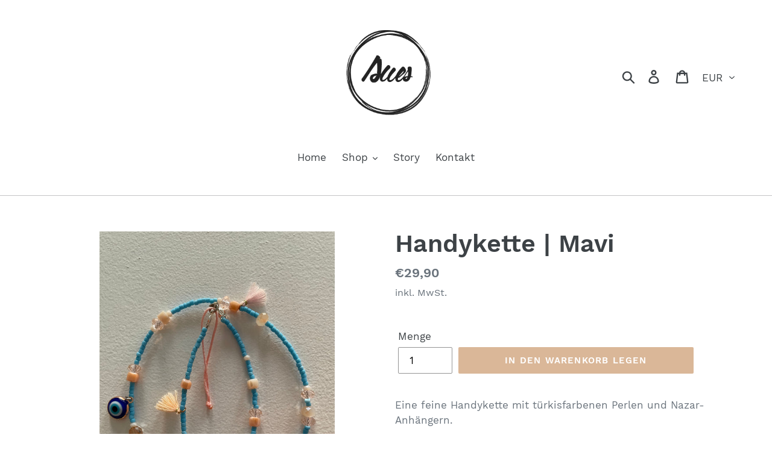

--- FILE ---
content_type: text/javascript
request_url: https://www.suesmadewithlove.com/cdn/shopifycloud/shop-js/modules/v2/chunk.common_5BMd6ono.esm.js
body_size: 45166
content:
const e="show_sign_in_toast",t="undefined"==typeof document?{activeElement:null,addEventListener:()=>{},appendChild:()=>{},body:{},cookie:"",createElement:()=>{},createTextNode:()=>{},documentElement:{clientHeight:0,clientWidth:0,lang:"",style:{overflow:"",removeProperty:()=>{}}},getElementById:()=>null,head:{appendChild:()=>{}},location:void 0,querySelector:()=>{},querySelectorAll:()=>[],removeEventListener:()=>{},styleSheets:{}}:document,n=[];for(let e=0;e<256;++e)n.push((e+256).toString(16).slice(1));let o;const r=new Uint8Array(16);var i={randomUUID:"undefined"!=typeof crypto&&crypto.randomUUID&&crypto.randomUUID.bind(crypto)};function a(e,t,a){if(i.randomUUID&&!t&&!e)return i.randomUUID();const s=(e=e||{}).random??e.rng?.()??function(){if(!o){if("undefined"==typeof crypto||!crypto.getRandomValues)throw new Error("crypto.getRandomValues() not supported. See https://github.com/uuidjs/uuid#getrandomvalues-not-supported");o=crypto.getRandomValues.bind(crypto)}return o(r)}();if(s.length<16)throw new Error("Random bytes length must be >= 16");return s[6]=15&s[6]|64,s[8]=63&s[8]|128,function(e,t=0){return(n[e[t+0]]+n[e[t+1]]+n[e[t+2]]+n[e[t+3]]+"-"+n[e[t+4]]+n[e[t+5]]+"-"+n[e[t+6]]+n[e[t+7]]+"-"+n[e[t+8]]+n[e[t+9]]+"-"+n[e[t+10]]+n[e[t+11]]+n[e[t+12]]+n[e[t+13]]+n[e[t+14]]+n[e[t+15]]).toLowerCase()}(s)}const s={addEventListener:()=>{},analytics:{},btoa:()=>"",clearTimeout:()=>{},CSS:{supports:(e,t)=>!1},customElements:{},devicePixelRatio:1,getComputedStyle:e=>({}),HTMLElement:{},innerHeight:0,innerWidth:0,localStorage:{getItem(){throw new Error("localStorage is not available")},setItem(){throw new Error("localStorage is not available")},removeItem(){throw new Error("localStorage is not available")}},sessionStorage:{getItem(){throw new Error("sessionStorage is not available")},setItem(){throw new Error("sessionStorage is not available")},removeItem(){throw new Error("sessionStorage is not available")}},location:{assign:()=>{},hostname:"",href:"",origin:"",pathname:"",search:""},matchMedia:()=>({matches:!1}),open:()=>{},PublicKeyCredential:{isConditionalMediationAvailable:()=>Promise.resolve(!1)},removeEventListener:()=>{},ResizeObserver:void 0,screen:{availWidth:0,height:0,orientation:{type:""},width:0},screenLeft:0,screenTop:0,screenX:0,screenY:0,scrollTo:()=>{},setTimeout:()=>0,Shopify:{},ShopifyAnalytics:{},top:{addEventListener:()=>{},removeEventListener:()=>{}},trekkie:{},URL:URL,visualViewport:{}},l="undefined"==typeof window?s:window;function c(e){const t=e?"sessionStorage":"localStorage";try{const e=l[t],n="__storage_test__";return e.setItem(n,n),e.removeItem(n),!0}catch(e){return!1}}function d(e,t,{session:n}={}){if(!c(n))return!1;return l[n?"sessionStorage":"localStorage"].setItem(e,t),!0}function u(e,{session:t}={}){if(!c(t))return null;return l[t?"sessionStorage":"localStorage"].getItem(e)}const p="signInWithShop";function h(e){try{return JSON.parse(u(`${p}:${e}`,{session:!0}))}catch(e){return null}}function f(e){return Object.assign(Object.assign({},e),{id:a()})}function m(e,t){let n=t;t&&(n=f(t)),d(`${p}:${e}`,JSON.stringify(n),{session:!0})}function v(e){var t,n,o;null===(o=null===(n=null===(t=null==l?void 0:l.Shopify)||void 0===t?void 0:t.SignInWithShop)||void 0===n?void 0:n.renderToast)||void 0===o||o.call(n,f(e))}function g(e,t){var n={};for(var o in e)Object.prototype.hasOwnProperty.call(e,o)&&t.indexOf(o)<0&&(n[o]=e[o]);if(null!=e&&"function"==typeof Object.getOwnPropertySymbols){var r=0;for(o=Object.getOwnPropertySymbols(e);r<o.length;r++)t.indexOf(o[r])<0&&Object.prototype.propertyIsEnumerable.call(e,o[r])&&(n[o[r]]=e[o[r]])}return n}function _(e,t,n,o){return new(n||(n=Promise))((function(r,i){function a(e){try{l(o.next(e))}catch(e){i(e)}}function s(e){try{l(o.throw(e))}catch(e){i(e)}}function l(e){var t;e.done?r(e.value):(t=e.value,t instanceof n?t:new n((function(e){e(t)}))).then(a,s)}l((o=o.apply(e,t||[])).next())}))}function y(e,t,n,o){if("a"===n&&!o)throw new TypeError("Private accessor was defined without a getter");if("function"==typeof t?e!==t||!o:!t.has(e))throw new TypeError("Cannot read private member from an object whose class did not declare it");return"m"===n?o:"a"===n?o.call(e):o?o.value:t.get(e)}function b(e,t,n,o,r){if("m"===o)throw new TypeError("Private method is not writable");if("a"===o&&!r)throw new TypeError("Private accessor was defined without a setter");if("function"==typeof t?e!==t||!r:!t.has(e))throw new TypeError("Cannot write private member to an object whose class did not declare it");return"a"===o?r.call(e,n):r?r.value=n:t.set(e,n),n}"function"==typeof SuppressedError&&SuppressedError;var w,x,k,E,S,C,P,O,M,T,I,j,A={},N=[],L=/acit|ex(?:s|g|n|p|$)|rph|grid|ows|mnc|ntw|ine[ch]|zoo|^ord|itera/i,R=Array.isArray;function D(e,t){for(var n in t)e[n]=t[n];return e}function U(e){e&&e.parentNode&&e.parentNode.removeChild(e)}function z(e,t,n){var o,r,i,a={};for(i in t)"key"==i?o=t[i]:"ref"==i?r=t[i]:a[i]=t[i];if(arguments.length>2&&(a.children=arguments.length>3?w.call(arguments,2):n),"function"==typeof e&&null!=e.defaultProps)for(i in e.defaultProps)null==a[i]&&(a[i]=e.defaultProps[i]);return $(e,a,o,r,null)}function $(e,t,n,o,r){var i={type:e,props:t,key:n,ref:o,__k:null,__:null,__b:0,__e:null,__c:null,constructor:void 0,__v:null==r?++k:r,__i:-1,__u:0};return null==r&&null!=x.vnode&&x.vnode(i),i}function F(e){return e.children}function B(e,t){this.props=e,this.context=t}function H(e,t){if(null==t)return e.__?H(e.__,e.__i+1):null;for(var n;t<e.__k.length;t++)if(null!=(n=e.__k[t])&&null!=n.__e)return n.__e;return"function"==typeof e.type?H(e):null}function V(e){var t,n;if(null!=(e=e.__)&&null!=e.__c){for(e.__e=e.__c.base=null,t=0;t<e.__k.length;t++)if(null!=(n=e.__k[t])&&null!=n.__e){e.__e=e.__c.base=n.__e;break}return V(e)}}function W(e){(!e.__d&&(e.__d=!0)&&E.push(e)&&!q.__r++||S!=x.debounceRendering)&&((S=x.debounceRendering)||C)(q)}function q(){for(var e,t,n,o,r,i,a,s=1;E.length;)E.length>s&&E.sort(P),e=E.shift(),s=E.length,e.__d&&(n=void 0,r=(o=(t=e).__v).__e,i=[],a=[],t.__P&&((n=D({},o)).__v=o.__v+1,x.vnode&&x.vnode(n),ee(t.__P,n,o,t.__n,t.__P.namespaceURI,32&o.__u?[r]:null,i,null==r?H(o):r,!!(32&o.__u),a),n.__v=o.__v,n.__.__k[n.__i]=n,te(i,n,a),n.__e!=r&&V(n)));q.__r=0}function K(e,t,n,o,r,i,a,s,l,c,d){var u,p,h,f,m,v,g=o&&o.__k||N,_=t.length;for(l=function(e,t,n,o,r){var i,a,s,l,c,d=n.length,u=d,p=0;for(e.__k=new Array(r),i=0;i<r;i++)null!=(a=t[i])&&"boolean"!=typeof a&&"function"!=typeof a?(l=i+p,(a=e.__k[i]="string"==typeof a||"number"==typeof a||"bigint"==typeof a||a.constructor==String?$(null,a,null,null,null):R(a)?$(F,{children:a},null,null,null):null==a.constructor&&a.__b>0?$(a.type,a.props,a.key,a.ref?a.ref:null,a.__v):a).__=e,a.__b=e.__b+1,s=null,-1!=(c=a.__i=G(a,n,l,u))&&(u--,(s=n[c])&&(s.__u|=2)),null==s||null==s.__v?(-1==c&&(r>d?p--:r<d&&p++),"function"!=typeof a.type&&(a.__u|=4)):c!=l&&(c==l-1?p--:c==l+1?p++:(c>l?p--:p++,a.__u|=4))):e.__k[i]=null;if(u)for(i=0;i<d;i++)null!=(s=n[i])&&!(2&s.__u)&&(s.__e==o&&(o=H(s)),ie(s,s));return o}(n,t,g,l,_),u=0;u<_;u++)null!=(h=n.__k[u])&&(p=-1==h.__i?A:g[h.__i]||A,h.__i=u,v=ee(e,h,p,r,i,a,s,l,c,d),f=h.__e,h.ref&&p.ref!=h.ref&&(p.ref&&re(p.ref,null,h),d.push(h.ref,h.__c||f,h)),null==m&&null!=f&&(m=f),4&h.__u||p.__k===h.__k?l=X(h,l,e):"function"==typeof h.type&&void 0!==v?l=v:f&&(l=f.nextSibling),h.__u&=-7);return n.__e=m,l}function X(e,t,n){var o,r;if("function"==typeof e.type){for(o=e.__k,r=0;o&&r<o.length;r++)o[r]&&(o[r].__=e,t=X(o[r],t,n));return t}e.__e!=t&&(t&&e.type&&!n.contains(t)&&(t=H(e)),n.insertBefore(e.__e,t||null),t=e.__e);do{t=t&&t.nextSibling}while(null!=t&&8==t.nodeType);return t}function Y(e,t){return t=t||[],null==e||"boolean"==typeof e||(R(e)?e.some((function(e){Y(e,t)})):t.push(e)),t}function G(e,t,n,o){var r,i,a=e.key,s=e.type,l=t[n];if(null===l&&null==e.key||l&&a==l.key&&s==l.type&&!(2&l.__u))return n;if(o>(null==l||2&l.__u?0:1))for(r=n-1,i=n+1;r>=0||i<t.length;){if(r>=0){if((l=t[r])&&!(2&l.__u)&&a==l.key&&s==l.type)return r;r--}if(i<t.length){if((l=t[i])&&!(2&l.__u)&&a==l.key&&s==l.type)return i;i++}}return-1}function J(e,t,n){"-"==t[0]?e.setProperty(t,null==n?"":n):e[t]=null==n?"":"number"!=typeof n||L.test(t)?n:n+"px"}function Z(e,t,n,o,r){var i;e:if("style"==t)if("string"==typeof n)e.style.cssText=n;else{if("string"==typeof o&&(e.style.cssText=o=""),o)for(t in o)n&&t in n||J(e.style,t,"");if(n)for(t in n)o&&n[t]==o[t]||J(e.style,t,n[t])}else if("o"==t[0]&&"n"==t[1])i=t!=(t=t.replace(O,"$1")),t=t.toLowerCase()in e||"onFocusOut"==t||"onFocusIn"==t?t.toLowerCase().slice(2):t.slice(2),e.l||(e.l={}),e.l[t+i]=n,n?o?n.u=o.u:(n.u=M,e.addEventListener(t,i?I:T,i)):e.removeEventListener(t,i?I:T,i);else{if("http://www.w3.org/2000/svg"==r)t=t.replace(/xlink(H|:h)/,"h").replace(/sName$/,"s");else if("width"!=t&&"height"!=t&&"href"!=t&&"list"!=t&&"form"!=t&&"tabIndex"!=t&&"download"!=t&&"rowSpan"!=t&&"colSpan"!=t&&"role"!=t&&"popover"!=t&&t in e)try{e[t]=null==n?"":n;break e}catch(e){}"function"==typeof n||(null==n||!1===n&&"-"!=t[4]?e.removeAttribute(t):e.setAttribute(t,"popover"==t&&1==n?"":n))}}function Q(e){return function(t){if(this.l){var n=this.l[t.type+e];if(null==t.t)t.t=M++;else if(t.t<n.u)return;return n(x.event?x.event(t):t)}}}function ee(e,t,n,o,r,i,a,s,l,c){var d,u,p,h,f,m,v,g,_,y,b,w,k,E,S,C,P,O=t.type;if(null!=t.constructor)return null;128&n.__u&&(l=!!(32&n.__u),i=[s=t.__e=n.__e]),(d=x.__b)&&d(t);e:if("function"==typeof O)try{if(g=t.props,_="prototype"in O&&O.prototype.render,y=(d=O.contextType)&&o[d.__c],b=d?y?y.props.value:d.__:o,n.__c?v=(u=t.__c=n.__c).__=u.__E:(_?t.__c=u=new O(g,b):(t.__c=u=new B(g,b),u.constructor=O,u.render=ae),y&&y.sub(u),u.props=g,u.state||(u.state={}),u.context=b,u.__n=o,p=u.__d=!0,u.__h=[],u._sb=[]),_&&null==u.__s&&(u.__s=u.state),_&&null!=O.getDerivedStateFromProps&&(u.__s==u.state&&(u.__s=D({},u.__s)),D(u.__s,O.getDerivedStateFromProps(g,u.__s))),h=u.props,f=u.state,u.__v=t,p)_&&null==O.getDerivedStateFromProps&&null!=u.componentWillMount&&u.componentWillMount(),_&&null!=u.componentDidMount&&u.__h.push(u.componentDidMount);else{if(_&&null==O.getDerivedStateFromProps&&g!==h&&null!=u.componentWillReceiveProps&&u.componentWillReceiveProps(g,b),!u.__e&&null!=u.shouldComponentUpdate&&!1===u.shouldComponentUpdate(g,u.__s,b)||t.__v==n.__v){for(t.__v!=n.__v&&(u.props=g,u.state=u.__s,u.__d=!1),t.__e=n.__e,t.__k=n.__k,t.__k.some((function(e){e&&(e.__=t)})),w=0;w<u._sb.length;w++)u.__h.push(u._sb[w]);u._sb=[],u.__h.length&&a.push(u);break e}null!=u.componentWillUpdate&&u.componentWillUpdate(g,u.__s,b),_&&null!=u.componentDidUpdate&&u.__h.push((function(){u.componentDidUpdate(h,f,m)}))}if(u.context=b,u.props=g,u.__P=e,u.__e=!1,k=x.__r,E=0,_){for(u.state=u.__s,u.__d=!1,k&&k(t),d=u.render(u.props,u.state,u.context),S=0;S<u._sb.length;S++)u.__h.push(u._sb[S]);u._sb=[]}else do{u.__d=!1,k&&k(t),d=u.render(u.props,u.state,u.context),u.state=u.__s}while(u.__d&&++E<25);u.state=u.__s,null!=u.getChildContext&&(o=D(D({},o),u.getChildContext())),_&&!p&&null!=u.getSnapshotBeforeUpdate&&(m=u.getSnapshotBeforeUpdate(h,f)),C=d,null!=d&&d.type===F&&null==d.key&&(C=ne(d.props.children)),s=K(e,R(C)?C:[C],t,n,o,r,i,a,s,l,c),u.base=t.__e,t.__u&=-161,u.__h.length&&a.push(u),v&&(u.__E=u.__=null)}catch(e){if(t.__v=null,l||null!=i)if(e.then){for(t.__u|=l?160:128;s&&8==s.nodeType&&s.nextSibling;)s=s.nextSibling;i[i.indexOf(s)]=null,t.__e=s}else for(P=i.length;P--;)U(i[P]);else t.__e=n.__e,t.__k=n.__k;x.__e(e,t,n)}else null==i&&t.__v==n.__v?(t.__k=n.__k,t.__e=n.__e):s=t.__e=oe(n.__e,t,n,o,r,i,a,l,c);return(d=x.diffed)&&d(t),128&t.__u?void 0:s}function te(e,t,n){for(var o=0;o<n.length;o++)re(n[o],n[++o],n[++o]);x.__c&&x.__c(t,e),e.some((function(t){try{e=t.__h,t.__h=[],e.some((function(e){e.call(t)}))}catch(e){x.__e(e,t.__v)}}))}function ne(e){return"object"!=typeof e||null==e||e.__b&&e.__b>0?e:R(e)?e.map(ne):D({},e)}function oe(e,t,n,o,r,i,a,s,l){var c,d,u,p,h,f,m,v=n.props,g=t.props,_=t.type;if("svg"==_?r="http://www.w3.org/2000/svg":"math"==_?r="http://www.w3.org/1998/Math/MathML":r||(r="http://www.w3.org/1999/xhtml"),null!=i)for(c=0;c<i.length;c++)if((h=i[c])&&"setAttribute"in h==!!_&&(_?h.localName==_:3==h.nodeType)){e=h,i[c]=null;break}if(null==e){if(null==_)return document.createTextNode(g);e=document.createElementNS(r,_,g.is&&g),s&&(x.__m&&x.__m(t,i),s=!1),i=null}if(null==_)v===g||s&&e.data==g||(e.data=g);else{if(i=i&&w.call(e.childNodes),v=n.props||A,!s&&null!=i)for(v={},c=0;c<e.attributes.length;c++)v[(h=e.attributes[c]).name]=h.value;for(c in v)if(h=v[c],"children"==c);else if("dangerouslySetInnerHTML"==c)u=h;else if(!(c in g)){if("value"==c&&"defaultValue"in g||"checked"==c&&"defaultChecked"in g)continue;Z(e,c,null,h,r)}for(c in g)h=g[c],"children"==c?p=h:"dangerouslySetInnerHTML"==c?d=h:"value"==c?f=h:"checked"==c?m=h:s&&"function"!=typeof h||v[c]===h||Z(e,c,h,v[c],r);if(d)s||u&&(d.__html==u.__html||d.__html==e.innerHTML)||(e.innerHTML=d.__html),t.__k=[];else if(u&&(e.innerHTML=""),K("template"==t.type?e.content:e,R(p)?p:[p],t,n,o,"foreignObject"==_?"http://www.w3.org/1999/xhtml":r,i,a,i?i[0]:n.__k&&H(n,0),s,l),null!=i)for(c=i.length;c--;)U(i[c]);s||(c="value","progress"==_&&null==f?e.removeAttribute("value"):null!=f&&(f!==e[c]||"progress"==_&&!f||"option"==_&&f!=v[c])&&Z(e,c,f,v[c],r),c="checked",null!=m&&m!=e[c]&&Z(e,c,m,v[c],r))}return e}function re(e,t,n){try{if("function"==typeof e){var o="function"==typeof e.__u;o&&e.__u(),o&&null==t||(e.__u=e(t))}else e.current=t}catch(e){x.__e(e,n)}}function ie(e,t,n){var o,r;if(x.unmount&&x.unmount(e),(o=e.ref)&&(o.current&&o.current!=e.__e||re(o,null,t)),null!=(o=e.__c)){if(o.componentWillUnmount)try{o.componentWillUnmount()}catch(e){x.__e(e,t)}o.base=o.__P=null}if(o=e.__k)for(r=0;r<o.length;r++)o[r]&&ie(o[r],t,n||"function"!=typeof e.type);n||U(e.__e),e.__c=e.__=e.__e=void 0}function ae(e,t,n){return this.constructor(e,n)}function se(e,t,n){var o,r,i,a;t==document&&(t=document.documentElement),x.__&&x.__(e,t),r=(o="function"==typeof n)?null:t.__k,i=[],a=[],ee(t,e=(!o&&n||t).__k=z(F,null,[e]),r||A,A,t.namespaceURI,!o&&n?[n]:r?null:t.firstChild?w.call(t.childNodes):null,i,!o&&n?n:r?r.__e:t.firstChild,o,a),te(i,e,a)}function le(e,t,n){var o,r,i,a,s=D({},e.props);for(i in e.type&&e.type.defaultProps&&(a=e.type.defaultProps),t)"key"==i?o=t[i]:"ref"==i?r=t[i]:s[i]=null==t[i]&&null!=a?a[i]:t[i];return arguments.length>2&&(s.children=arguments.length>3?w.call(arguments,2):n),$(e.type,s,o||e.key,r||e.ref,null)}function ce(e){function t(e){var n,o;return this.getChildContext||(n=new Set,(o={})[t.__c]=this,this.getChildContext=function(){return o},this.componentWillUnmount=function(){n=null},this.shouldComponentUpdate=function(e){this.props.value!=e.value&&n.forEach((function(e){e.__e=!0,W(e)}))},this.sub=function(e){n.add(e);var t=e.componentWillUnmount;e.componentWillUnmount=function(){n&&n.delete(e),t&&t.call(e)}}),e.children}return t.__c="__cC"+j++,t.__=e,t.Provider=t.__l=(t.Consumer=function(e,t){return e.children(t)}).contextType=t,t}w=N.slice,x={__e:function(e,t,n,o){for(var r,i,a;t=t.__;)if((r=t.__c)&&!r.__)try{if((i=r.constructor)&&null!=i.getDerivedStateFromError&&(r.setState(i.getDerivedStateFromError(e)),a=r.__d),null!=r.componentDidCatch&&(r.componentDidCatch(e,o||{}),a=r.__d),a)return r.__E=r}catch(t){e=t}throw e}},k=0,B.prototype.setState=function(e,t){var n;n=null!=this.__s&&this.__s!=this.state?this.__s:this.__s=D({},this.state),"function"==typeof e&&(e=e(D({},n),this.props)),e&&D(n,e),null!=e&&this.__v&&(t&&this._sb.push(t),W(this))},B.prototype.forceUpdate=function(e){this.__v&&(this.__e=!0,e&&this.__h.push(e),W(this))},B.prototype.render=F,E=[],C="function"==typeof Promise?Promise.prototype.then.bind(Promise.resolve()):setTimeout,P=function(e,t){return e.__v.__b-t.__v.__b},q.__r=0,O=/(PointerCapture)$|Capture$/i,M=0,T=Q(!1),I=Q(!0),j=0;var de=0;function ue(e,t,n,o,r,i){t||(t={});var a,s,l=t;if("ref"in l)for(s in l={},t)"ref"==s?a=t[s]:l[s]=t[s];var c={type:e,props:l,key:n,ref:a,__k:null,__:null,__b:0,__e:null,__c:null,constructor:void 0,__v:--de,__i:-1,__u:0,__source:r,__self:i};if("function"==typeof e&&(a=e.defaultProps))for(s in a)void 0===l[s]&&(l[s]=a[s]);return x.vnode&&x.vnode(c),c}var pe,he,fe,me,ve=0,ge=[],_e=x,ye=_e.__b,be=_e.__r,we=_e.diffed,xe=_e.__c,ke=_e.unmount,Ee=_e.__;function Se(e,t){_e.__h&&_e.__h(he,e,ve||t),ve=0;var n=he.__H||(he.__H={__:[],__h:[]});return e>=n.__.length&&n.__.push({}),n.__[e]}function Ce(e){return ve=1,Pe(Fe,e)}function Pe(e,t,n){var o=Se(pe++,2);if(o.t=e,!o.__c&&(o.__=[n?n(t):Fe(void 0,t),function(e){var t=o.__N?o.__N[0]:o.__[0],n=o.t(t,e);t!==n&&(o.__N=[n,o.__[1]],o.__c.setState({}))}],o.__c=he,!he.__f)){var r=function(e,t,n){if(!o.__c.__H)return!0;var r=o.__c.__H.__.filter((function(e){return!!e.__c}));if(r.every((function(e){return!e.__N})))return!i||i.call(this,e,t,n);var a=o.__c.props!==e;return r.forEach((function(e){if(e.__N){var t=e.__[0];e.__=e.__N,e.__N=void 0,t!==e.__[0]&&(a=!0)}})),i&&i.call(this,e,t,n)||a};he.__f=!0;var i=he.shouldComponentUpdate,a=he.componentWillUpdate;he.componentWillUpdate=function(e,t,n){if(this.__e){var o=i;i=void 0,r(e,t,n),i=o}a&&a.call(this,e,t,n)},he.shouldComponentUpdate=r}return o.__N||o.__}function Oe(e,t){var n=Se(pe++,3);!_e.__s&&$e(n.__H,t)&&(n.__=e,n.u=t,he.__H.__h.push(n))}function Me(e,t){var n=Se(pe++,4);!_e.__s&&$e(n.__H,t)&&(n.__=e,n.u=t,he.__h.push(n))}function Te(e){return ve=5,je((function(){return{current:e}}),[])}function Ie(e,t,n){ve=6,Me((function(){if("function"==typeof e){var n=e(t());return function(){e(null),n&&"function"==typeof n&&n()}}if(e)return e.current=t(),function(){return e.current=null}}),null==n?n:n.concat(e))}function je(e,t){var n=Se(pe++,7);return $e(n.__H,t)&&(n.__=e(),n.__H=t,n.__h=e),n.__}function Ae(e,t){return ve=8,je((function(){return e}),t)}function Ne(e){var t=he.context[e.__c],n=Se(pe++,9);return n.c=e,t?(null==n.__&&(n.__=!0,t.sub(he)),t.props.value):e.__}function Le(){for(var e;e=ge.shift();)if(e.__P&&e.__H)try{e.__H.__h.forEach(Ue),e.__H.__h.forEach(ze),e.__H.__h=[]}catch(t){e.__H.__h=[],_e.__e(t,e.__v)}}_e.__b=function(e){he=null,ye&&ye(e)},_e.__=function(e,t){e&&t.__k&&t.__k.__m&&(e.__m=t.__k.__m),Ee&&Ee(e,t)},_e.__r=function(e){be&&be(e),pe=0;var t=(he=e.__c).__H;t&&(fe===he?(t.__h=[],he.__h=[],t.__.forEach((function(e){e.__N&&(e.__=e.__N),e.u=e.__N=void 0}))):(t.__h.forEach(Ue),t.__h.forEach(ze),t.__h=[],pe=0)),fe=he},_e.diffed=function(e){we&&we(e);var t=e.__c;t&&t.__H&&(t.__H.__h.length&&(1!==ge.push(t)&&me===_e.requestAnimationFrame||((me=_e.requestAnimationFrame)||De)(Le)),t.__H.__.forEach((function(e){e.u&&(e.__H=e.u),e.u=void 0}))),fe=he=null},_e.__c=function(e,t){t.some((function(e){try{e.__h.forEach(Ue),e.__h=e.__h.filter((function(e){return!e.__||ze(e)}))}catch(n){t.some((function(e){e.__h&&(e.__h=[])})),t=[],_e.__e(n,e.__v)}})),xe&&xe(e,t)},_e.unmount=function(e){ke&&ke(e);var t,n=e.__c;n&&n.__H&&(n.__H.__.forEach((function(e){try{Ue(e)}catch(e){t=e}})),n.__H=void 0,t&&_e.__e(t,n.__v))};var Re="function"==typeof requestAnimationFrame;function De(e){var t,n=function(){clearTimeout(o),Re&&cancelAnimationFrame(t),setTimeout(e)},o=setTimeout(n,100);Re&&(t=requestAnimationFrame(n))}function Ue(e){var t=he,n=e.__c;"function"==typeof n&&(e.__c=void 0,n()),he=t}function ze(e){var t=he;e.__c=e.__(),he=t}function $e(e,t){return!e||e.length!==t.length||t.some((function(t,n){return t!==e[n]}))}function Fe(e,t){return"function"==typeof t?t(e):t}function Be(e,t){for(var n in t)e[n]=t[n];return e}function He(e,t){for(var n in e)if("__source"!==n&&!(n in t))return!0;for(var o in t)if("__source"!==o&&e[o]!==t[o])return!0;return!1}function Ve(e,t){this.props=e,this.context=t}(Ve.prototype=new B).isPureReactComponent=!0,Ve.prototype.shouldComponentUpdate=function(e,t){return He(this.props,e)||He(this.state,t)};var We=x.__b;x.__b=function(e){e.type&&e.type.__f&&e.ref&&(e.props.ref=e.ref,e.ref=null),We&&We(e)};var qe="undefined"!=typeof Symbol&&Symbol.for&&Symbol.for("react.forward_ref")||3911;function Ke(e){function t(t){var n=Be({},t);return delete n.ref,e(n,t.ref||null)}return t.$$typeof=qe,t.render=t,t.prototype.isReactComponent=t.__f=!0,t.displayName="ForwardRef("+(e.displayName||e.name)+")",t}var Xe=x.__e;x.__e=function(e,t,n,o){if(e.then)for(var r,i=t;i=i.__;)if((r=i.__c)&&r.__c)return null==t.__e&&(t.__e=n.__e,t.__k=n.__k),r.__c(e,t);Xe(e,t,n,o)};var Ye=x.unmount;function Ge(e,t,n){return e&&(e.__c&&e.__c.__H&&(e.__c.__H.__.forEach((function(e){"function"==typeof e.__c&&e.__c()})),e.__c.__H=null),null!=(e=Be({},e)).__c&&(e.__c.__P===n&&(e.__c.__P=t),e.__c.__e=!0,e.__c=null),e.__k=e.__k&&e.__k.map((function(e){return Ge(e,t,n)}))),e}function Je(e,t,n){return e&&n&&(e.__v=null,e.__k=e.__k&&e.__k.map((function(e){return Je(e,t,n)})),e.__c&&e.__c.__P===t&&(e.__e&&n.appendChild(e.__e),e.__c.__e=!0,e.__c.__P=n)),e}function Ze(){this.__u=0,this.o=null,this.__b=null}function Qe(e){var t=e.__.__c;return t&&t.__a&&t.__a(e)}function et(){this.i=null,this.l=null}x.unmount=function(e){var t=e.__c;t&&t.__R&&t.__R(),t&&32&e.__u&&(e.type=null),Ye&&Ye(e)},(Ze.prototype=new B).__c=function(e,t){var n=t.__c,o=this;null==o.o&&(o.o=[]),o.o.push(n);var r=Qe(o.__v),i=!1,a=function(){i||(i=!0,n.__R=null,r?r(s):s())};n.__R=a;var s=function(){if(! --o.__u){if(o.state.__a){var e=o.state.__a;o.__v.__k[0]=Je(e,e.__c.__P,e.__c.__O)}var t;for(o.setState({__a:o.__b=null});t=o.o.pop();)t.forceUpdate()}};o.__u++||32&t.__u||o.setState({__a:o.__b=o.__v.__k[0]}),e.then(a,a)},Ze.prototype.componentWillUnmount=function(){this.o=[]},Ze.prototype.render=function(e,t){if(this.__b){if(this.__v.__k){var n=document.createElement("div"),o=this.__v.__k[0].__c;this.__v.__k[0]=Ge(this.__b,n,o.__O=o.__P)}this.__b=null}var r=t.__a&&z(F,null,e.fallback);return r&&(r.__u&=-33),[z(F,null,t.__a?null:e.children),r]};var tt=function(e,t,n){if(++n[1]===n[0]&&e.l.delete(t),e.props.revealOrder&&("t"!==e.props.revealOrder[0]||!e.l.size))for(n=e.i;n;){for(;n.length>3;)n.pop()();if(n[1]<n[0])break;e.i=n=n[2]}};function nt(e){return this.getChildContext=function(){return e.context},e.children}function ot(e){var t=this,n=e.h;t.componentWillUnmount=function(){se(null,t.v),t.v=null,t.h=null},t.h&&t.h!==n&&t.componentWillUnmount(),t.v||(t.h=n,t.v={nodeType:1,parentNode:n,childNodes:[],contains:function(){return!0},appendChild:function(e){this.childNodes.push(e),t.h.appendChild(e)},insertBefore:function(e,n){this.childNodes.push(e),t.h.insertBefore(e,n)},removeChild:function(e){this.childNodes.splice(this.childNodes.indexOf(e)>>>1,1),t.h.removeChild(e)}}),se(z(nt,{context:t.context},e.__v),t.v)}function rt(e,t){var n=z(ot,{__v:e,h:t});return n.containerInfo=t,n}(et.prototype=new B).__a=function(e){var t=this,n=Qe(t.__v),o=t.l.get(e);return o[0]++,function(r){var i=function(){t.props.revealOrder?(o.push(r),tt(t,e,o)):r()};n?n(i):i()}},et.prototype.render=function(e){this.i=null,this.l=new Map;var t=Y(e.children);e.revealOrder&&"b"===e.revealOrder[0]&&t.reverse();for(var n=t.length;n--;)this.l.set(t[n],this.i=[1,0,this.i]);return e.children},et.prototype.componentDidUpdate=et.prototype.componentDidMount=function(){var e=this;this.l.forEach((function(t,n){tt(e,n,t)}))};var it="undefined"!=typeof Symbol&&Symbol.for&&Symbol.for("react.element")||60103,at=/^(?:accent|alignment|arabic|baseline|cap|clip(?!PathU)|color|dominant|fill|flood|font|glyph(?!R)|horiz|image(!S)|letter|lighting|marker(?!H|W|U)|overline|paint|pointer|shape|stop|strikethrough|stroke|text(?!L)|transform|underline|unicode|units|v|vector|vert|word|writing|x(?!C))[A-Z]/,st=/^on(Ani|Tra|Tou|BeforeInp|Compo)/,lt=/[A-Z0-9]/g,ct="undefined"!=typeof document,dt=function(e){return("undefined"!=typeof Symbol&&"symbol"==typeof Symbol()?/fil|che|rad/:/fil|che|ra/).test(e)};B.prototype.isReactComponent={},["componentWillMount","componentWillReceiveProps","componentWillUpdate"].forEach((function(e){Object.defineProperty(B.prototype,e,{configurable:!0,get:function(){return this["UNSAFE_"+e]},set:function(t){Object.defineProperty(this,e,{configurable:!0,writable:!0,value:t})}})}));var ut=x.event;function pt(){}function ht(){return this.cancelBubble}function ft(){return this.defaultPrevented}x.event=function(e){return ut&&(e=ut(e)),e.persist=pt,e.isPropagationStopped=ht,e.isDefaultPrevented=ft,e.nativeEvent=e};var mt={enumerable:!1,configurable:!0,get:function(){return this.class}},vt=x.vnode;x.vnode=function(e){"string"==typeof e.type&&function(e){var t=e.props,n=e.type,o={},r=-1===n.indexOf("-");for(var i in t){var a=t[i];if(!("value"===i&&"defaultValue"in t&&null==a||ct&&"children"===i&&"noscript"===n||"class"===i||"className"===i)){var s=i.toLowerCase();"defaultValue"===i&&"value"in t&&null==t.value?i="value":"download"===i&&!0===a?a="":"translate"===s&&"no"===a?a=!1:"o"===s[0]&&"n"===s[1]?"ondoubleclick"===s?i="ondblclick":"onchange"!==s||"input"!==n&&"textarea"!==n||dt(t.type)?"onfocus"===s?i="onfocusin":"onblur"===s?i="onfocusout":st.test(i)&&(i=s):s=i="oninput":r&&at.test(i)?i=i.replace(lt,"-$&").toLowerCase():null===a&&(a=void 0),"oninput"===s&&o[i=s]&&(i="oninputCapture"),o[i]=a}}"select"==n&&o.multiple&&Array.isArray(o.value)&&(o.value=Y(t.children).forEach((function(e){e.props.selected=-1!=o.value.indexOf(e.props.value)}))),"select"==n&&null!=o.defaultValue&&(o.value=Y(t.children).forEach((function(e){e.props.selected=o.multiple?-1!=o.defaultValue.indexOf(e.props.value):o.defaultValue==e.props.value}))),t.class&&!t.className?(o.class=t.class,Object.defineProperty(o,"className",mt)):(t.className&&!t.class||t.class&&t.className)&&(o.class=o.className=t.className),e.props=o}(e),e.$$typeof=it,vt&&vt(e)};var gt=x.__r;x.__r=function(e){gt&&gt(e),e.__c};var _t=x.diffed;x.diffed=function(e){_t&&_t(e);var t=e.props,n=e.__e;null!=n&&"textarea"===e.type&&"value"in t&&t.value!==n.value&&(n.value=null==t.value?"":t.value)},function(){if("undefined"!=typeof document&&!("adoptedStyleSheets"in document)){var e="ShadyCSS"in window&&!ShadyCSS.nativeShadow,t=document.implementation.createHTMLDocument(""),n=new WeakMap,o="object"==typeof DOMException?Error:DOMException,r=Object.defineProperty,i=Array.prototype.forEach,a=/@import.+?;?$/gm,s=CSSStyleSheet.prototype;s.replace=function(){return Promise.reject(new o("Can't call replace on non-constructed CSSStyleSheets."))},s.replaceSync=function(){throw new o("Failed to execute 'replaceSync' on 'CSSStyleSheet': Can't call replaceSync on non-constructed CSSStyleSheets.")};var l=new WeakMap,c=new WeakMap,d=new WeakMap,u=new WeakMap,p=P.prototype;p.replace=function(e){try{return this.replaceSync(e),Promise.resolve(this)}catch(e){return Promise.reject(e)}},p.replaceSync=function(e){if(C(this),"string"==typeof e){var t=this;l.get(t).textContent=function(e){var t=e.replace(a,"");return t!==e&&console.warn("@import rules are not allowed here. See https://github.com/WICG/construct-stylesheets/issues/119#issuecomment-588352418"),t.trim()}(e),u.set(t,[]),c.get(t).forEach((function(e){e.isConnected()&&S(t,E(t,e))}))}},r(p,"cssRules",{configurable:!0,enumerable:!0,get:function(){return C(this),l.get(this).sheet.cssRules}}),r(p,"media",{configurable:!0,enumerable:!0,get:function(){return C(this),l.get(this).sheet.media}}),["addRule","deleteRule","insertRule","removeRule"].forEach((function(e){p[e]=function(){var t=this;C(t);var n=arguments;u.get(t).push({method:e,args:n}),c.get(t).forEach((function(o){if(o.isConnected()){var r=E(t,o).sheet;r[e].apply(r,n)}}));var o=l.get(t).sheet;return o[e].apply(o,n)}})),r(P,Symbol.hasInstance,{configurable:!0,value:x});var h={childList:!0,subtree:!0},f=new WeakMap,m=new WeakMap,v=new WeakMap,g=new WeakMap;if(A.prototype={isConnected:function(){var e=m.get(this);return e instanceof Document?"loading"!==e.readyState:function(e){return"isConnected"in e?e.isConnected:document.contains(e)}(e.host)},connect:function(){var e=I(this);g.get(this).observe(e,h),v.get(this).length>0&&j(this),T(e,(function(e){O(e).connect()}))},disconnect:function(){g.get(this).disconnect()},update:function(e){var t=this,n=m.get(t)===document?"Document":"ShadowRoot";if(!Array.isArray(e))throw new TypeError("Failed to set the 'adoptedStyleSheets' property on "+n+": Iterator getter is not callable.");if(!e.every(x))throw new TypeError("Failed to set the 'adoptedStyleSheets' property on "+n+": Failed to convert value to 'CSSStyleSheet'");if(e.some(k))throw new TypeError("Failed to set the 'adoptedStyleSheets' property on "+n+": Can't adopt non-constructed stylesheets");t.sheets=e;var o,r,i=v.get(t),a=(o=e).filter((function(e,t){return o.indexOf(e)===t}));(r=a,i.filter((function(e){return-1===r.indexOf(e)}))).forEach((function(e){var n;(n=E(e,t)).parentNode.removeChild(n),function(e,t){d.get(e).delete(t),c.set(e,c.get(e).filter((function(e){return e!==t})))}(e,t)})),v.set(t,a),t.isConnected()&&a.length>0&&j(t)}},window.CSSStyleSheet=P,M(Document),"ShadowRoot"in window){M(ShadowRoot);var _=Element.prototype,y=_.attachShadow;_.attachShadow=function(e){var t=y.call(this,e);return"closed"===e.mode&&n.set(this,t),t}}var b=O(document);b.isConnected()?b.connect():document.addEventListener("DOMContentLoaded",b.connect.bind(b))}function w(e){return e.shadowRoot||n.get(e)}function x(e){return"object"==typeof e&&(p.isPrototypeOf(e)||s.isPrototypeOf(e))}function k(e){return"object"==typeof e&&s.isPrototypeOf(e)}function E(e,t){return d.get(e).get(t)}function S(e,t){requestAnimationFrame((function(){t.textContent=l.get(e).textContent,u.get(e).forEach((function(e){return t.sheet[e.method].apply(t.sheet,e.args)}))}))}function C(e){if(!l.has(e))throw new TypeError("Illegal invocation")}function P(){var e=this,n=document.createElement("style");t.body.appendChild(n),l.set(e,n),c.set(e,[]),d.set(e,new WeakMap),u.set(e,[])}function O(e){var t=f.get(e);return t||(t=new A(e),f.set(e,t)),t}function M(e){r(e.prototype,"adoptedStyleSheets",{configurable:!0,enumerable:!0,get:function(){return O(this).sheets},set:function(e){O(this).update(e)}})}function T(e,t){for(var n=document.createNodeIterator(e,NodeFilter.SHOW_ELEMENT,(function(e){return w(e)?NodeFilter.FILTER_ACCEPT:NodeFilter.FILTER_REJECT}),null,!1),o=void 0;o=n.nextNode();)t(w(o))}function I(e){var t=m.get(e);return t instanceof Document?t.body:t}function j(e){var t=document.createDocumentFragment(),n=v.get(e),o=g.get(e),r=I(e);o.disconnect(),n.forEach((function(n){t.appendChild(E(n,e)||function(e,t){var n=document.createElement("style");return d.get(e).set(t,n),c.get(e).push(t),n}(n,e))})),r.insertBefore(t,null),o.observe(r,h),n.forEach((function(t){S(t,E(t,e))}))}function A(t){var n=this;n.sheets=[],m.set(n,t),v.set(n,[]),g.set(n,new MutationObserver((function(t,o){document?t.forEach((function(t){e||i.call(t.addedNodes,(function(e){e instanceof Element&&T(e,(function(e){O(e).connect()}))})),i.call(t.removedNodes,(function(t){t instanceof Element&&(function(e,t){return t instanceof HTMLStyleElement&&v.get(e).some((function(t){return E(t,e)}))}(n,t)&&j(n),e||T(t,(function(e){O(e).disconnect()})))}))})):o.disconnect()})))}}();const yt=ce({client:void 0,leaveBreadcrumb:()=>{throw new Error("Invalid attempt to call leaveBreadcrumb outside of context.")},notify:()=>{throw new Error("Invalid attempt to call notify outside of context.")}}),bt=()=>{const e=Ne(yt);if(!e)throw new Error("Invalid attempt to use useBugsnag outside of BugsnagProvider.");return e};var wt='*,::backdrop,:after,:before{--tw-border-spacing-x:0;--tw-border-spacing-y:0;--tw-translate-x:0;--tw-translate-y:0;--tw-rotate:0;--tw-skew-x:0;--tw-skew-y:0;--tw-scale-x:1;--tw-scale-y:1;--tw-pan-x: ;--tw-pan-y: ;--tw-pinch-zoom: ;--tw-scroll-snap-strictness:proximity;--tw-gradient-from-position: ;--tw-gradient-via-position: ;--tw-gradient-to-position: ;--tw-ordinal: ;--tw-slashed-zero: ;--tw-numeric-figure: ;--tw-numeric-spacing: ;--tw-numeric-fraction: ;--tw-ring-inset: ;--tw-ring-offset-width:0px;--tw-ring-offset-color:#fff;--tw-ring-color:#3b82f680;--tw-ring-offset-shadow:0 0 #0000;--tw-ring-shadow:0 0 #0000;--tw-shadow:0 0 #0000;--tw-shadow-colored:0 0 #0000;--tw-blur: ;--tw-brightness: ;--tw-contrast: ;--tw-grayscale: ;--tw-hue-rotate: ;--tw-invert: ;--tw-saturate: ;--tw-sepia: ;--tw-drop-shadow: ;--tw-backdrop-blur: ;--tw-backdrop-brightness: ;--tw-backdrop-contrast: ;--tw-backdrop-grayscale: ;--tw-backdrop-hue-rotate: ;--tw-backdrop-invert: ;--tw-backdrop-opacity: ;--tw-backdrop-saturate: ;--tw-backdrop-sepia: ;--tw-contain-size: ;--tw-contain-layout: ;--tw-contain-paint: ;--tw-contain-style: }/*! tailwindcss v3.4.14 | MIT License | https://tailwindcss.com*/*,:after,:before{border:0 solid;box-sizing:border-box}:after,:before{--tw-content:""}:host,html{-webkit-text-size-adjust:100%;font-feature-settings:normal;-webkit-tap-highlight-color:transparent;font-family:GTStandard-M,sans-serif;font-variation-settings:normal;line-height:1.5;tab-size:4}body{line-height:inherit;margin:0}hr{border-top-width:1px;color:inherit;height:0}abbr:where([title]){-webkit-text-decoration:underline dotted;text-decoration:underline dotted}h1,h2,h3,h4,h5,h6{font-size:inherit;font-weight:inherit}a{color:inherit;text-decoration:inherit}b,strong{font-weight:bolder}code,kbd,pre,samp{font-feature-settings:normal;font-family:ui-monospace,SFMono-Regular,Menlo,Monaco,Consolas,Liberation Mono,Courier New,monospace;font-size:1em;font-variation-settings:normal}small{font-size:80%}sub,sup{font-size:75%;line-height:0;position:relative;vertical-align:initial}sub{bottom:-.25em}sup{top:-.5em}table{border-collapse:collapse;border-color:inherit;text-indent:0}button,input,optgroup,select,textarea{font-feature-settings:inherit;color:inherit;font-family:inherit;font-size:100%;font-variation-settings:inherit;font-weight:inherit;letter-spacing:inherit;line-height:inherit;margin:0;padding:0}button,select{text-transform:none}button,input:where([type=button]),input:where([type=reset]),input:where([type=submit]){-webkit-appearance:button;background-color:initial;background-image:none}:-moz-focusring{outline:auto}:-moz-ui-invalid{box-shadow:none}progress{vertical-align:initial}::-webkit-inner-spin-button,::-webkit-outer-spin-button{height:auto}[type=search]{-webkit-appearance:textfield;outline-offset:-2px}::-webkit-search-decoration{-webkit-appearance:none}::-webkit-file-upload-button{-webkit-appearance:button;font:inherit}summary{display:list-item}blockquote,dd,dl,figure,h1,h2,h3,h4,h5,h6,hr,p,pre{margin:0}fieldset{margin:0}fieldset,legend{padding:0}menu,ol,ul{list-style:none;margin:0;padding:0}dialog{padding:0}textarea{resize:vertical}input::placeholder,textarea::placeholder{color:#9ca3af;opacity:1}[role=button],button{cursor:pointer}:disabled{cursor:default}audio,canvas,embed,iframe,img,object,svg,video{display:block;vertical-align:middle}img,video{height:auto;max-width:100%}[hidden]:where(:not([hidden=until-found])){display:none}:host{font-family:GTStandard-M,sans-serif}:host([data-nametag=shop-portal-provider]){all:initial!important}:host(shopify-payment-terms){font-family:inherit}.\\!container{width:100%!important}.container{width:100%}@media (min-width:768px){.\\!container{max-width:768px!important}.container{max-width:768px}}@media (min-width:1024px){.\\!container{max-width:1024px!important}.container{max-width:1024px}}@media (min-width:1280px){.\\!container{max-width:1280px!important}.container{max-width:1280px}}@media (min-width:1536px){.\\!container{max-width:1536px!important}.container{max-width:1536px}}.sr-only{clip:rect(0,0,0,0);border-width:0;height:1px;margin:-1px;overflow:hidden;padding:0;position:absolute;white-space:nowrap;width:1px}.pointer-events-none{pointer-events:none}.\\!visible{visibility:visible!important}.visible{visibility:visible}.invisible{visibility:hidden}.fixed{position:fixed}.absolute{position:absolute}.relative{position:relative}.inset-0{inset:0}.inset-05{inset:2px}.inset-x-0{left:0;right:0}.inset-y-0{bottom:0;top:0}.bottom-8{bottom:32px}.bottom-\\[15\\%\\]{bottom:15%}.right-0{right:0}.-z-10{z-index:-10}.z-0{z-index:0}.z-10{z-index:10}.z-30{z-index:30}.z-40{z-index:40}.z-50{z-index:50}.z-max{z-index:2147483647}.-m-px{margin:-1px}.m-0{margin:0}.m-\\[1em\\]{margin:1em}.m-auto{margin:auto}.mx-auto{margin-left:auto;margin-right:auto}.my-0\\.5{margin-bottom:.125rem;margin-top:.125rem}.my-1{margin-bottom:4px;margin-top:4px}.my-5{margin-bottom:20px;margin-top:20px}.my-7{margin-bottom:28px;margin-top:28px}.my-px{margin-bottom:1px;margin-top:1px}.-ml-1{margin-left:-4px}.mb-2{margin-bottom:8px}.mb-3{margin-bottom:12px}.mb-4{margin-bottom:16px}.mb-5{margin-bottom:20px}.mb-7{margin-bottom:28px}.ml-1{margin-left:4px}.ml-auto{margin-left:auto}.mr-0\\.5{margin-right:.125rem}.mr-20{margin-right:5rem}.mr-3{margin-right:12px}.mt-4{margin-top:16px}.mt-5{margin-top:20px}.mt-8{margin-top:32px}.box-content{box-sizing:initial}.block{display:block}.inline-block{display:inline-block}.inline{display:inline}.flex{display:flex}.inline-flex{display:inline-flex}.hidden{display:none}.aspect-branded-button-icon{aspect-ratio:60/25}.aspect-shop-pay-icon{aspect-ratio:99/25}.size-0{height:0;width:0}.size-10{height:40px;width:40px}.size-5{height:20px;width:20px}.size-6{height:24px;width:24px}.size-8{height:32px;width:32px}.size-full{height:100%;width:100%}.h-0{height:0}.h-10{height:40px}.h-3{height:12px}.h-4{height:16px}.h-4-5{height:18px}.h-5{height:20px}.h-8{height:32px}.h-9{height:36px}.h-\\[14px\\]{height:14px}.h-\\[22px\\]{height:22px}.h-auto{height:auto}.h-branded-button-icon{height:var(--font-paragraph--size,16px)}.h-full{height:100%}.h-px{height:1px}.max-h-8{max-height:32px}.max-h-\\[80vh\\]{max-height:80vh}.max-h-full{max-height:100%}.w-1{width:4px}.w-16{width:64px}.w-22{width:88px}.w-37{width:148px}.w-44{width:11rem}.w-55{width:220px}.w-6{width:24px}.w-85{width:340px}.w-9{width:36px}.w-\\[432px\\]{width:432px}.w-\\[59px\\]{width:59px}.w-auto{width:auto}.w-fit{width:fit-content}.w-full{width:100%}.w-pay-button{width:var(--shop-pay-button-width,260px)}.w-px{width:1px}.min-w-0{min-width:0}.min-w-100{min-width:400px}.min-w-85{min-width:340px}.min-w-max{min-width:max-content}.max-w-100{max-width:400px}.max-w-85{max-width:340px}.max-w-\\[40\\%\\]{max-width:40%}.max-w-full{max-width:100%}.flex-1{flex:1 1 0%}.flex-none{flex:none}.flex-shrink-0{flex-shrink:0}.flex-grow{flex-grow:1}.translate-x-0{--tw-translate-x:0px}.translate-x-0,.translate-y-0{transform:translate(var(--tw-translate-x),var(--tw-translate-y)) rotate(var(--tw-rotate)) skewX(var(--tw-skew-x)) skewY(var(--tw-skew-y)) scaleX(var(--tw-scale-x)) scaleY(var(--tw-scale-y))}.translate-y-0{--tw-translate-y:0px}.translate-y-94{--tw-translate-y:376px}.translate-y-94,.translate-y-\\[9\\.375\\%\\]{transform:translate(var(--tw-translate-x),var(--tw-translate-y)) rotate(var(--tw-rotate)) skewX(var(--tw-skew-x)) skewY(var(--tw-skew-y)) scaleX(var(--tw-scale-x)) scaleY(var(--tw-scale-y))}.translate-y-\\[9\\.375\\%\\]{--tw-translate-y:9.375%}.translate-y-full{--tw-translate-y:100%}.rotate-45,.translate-y-full{transform:translate(var(--tw-translate-x),var(--tw-translate-y)) rotate(var(--tw-rotate)) skewX(var(--tw-skew-x)) skewY(var(--tw-skew-y)) scaleX(var(--tw-scale-x)) scaleY(var(--tw-scale-y))}.rotate-45{--tw-rotate:45deg}.scale-0{--tw-scale-x:0;--tw-scale-y:0}.scale-0,.scale-100{transform:translate(var(--tw-translate-x),var(--tw-translate-y)) rotate(var(--tw-rotate)) skewX(var(--tw-skew-x)) skewY(var(--tw-skew-y)) scaleX(var(--tw-scale-x)) scaleY(var(--tw-scale-y))}.scale-100{--tw-scale-x:1;--tw-scale-y:1}.transform{transform:translate(var(--tw-translate-x),var(--tw-translate-y)) rotate(var(--tw-rotate)) skewX(var(--tw-skew-x)) skewY(var(--tw-skew-y)) scaleX(var(--tw-scale-x)) scaleY(var(--tw-scale-y))}@keyframes fadeIn{0%{opacity:0}to{opacity:1}}.animate-fade-in{animation:fadeIn 1s}@keyframes fadeOut{0%{opacity:1;transform:translateY(0)}to{opacity:0;transform:translateY(100%)}}.animate-fade-out{animation:fadeOut .3s ease-out}@keyframes follow{0%{transform:scaleY(1);width:100%}25%{transform:scaleY(1)}50%{transform:scaleY(1.2)}to{transform:scaleY(1);width:36px}}.animate-follow{animation:follow .3s cubic-bezier(.45,0,.15,1)}@keyframes pulse{50%{opacity:.5}}.animate-pulse{animation:pulse 2s cubic-bezier(.4,0,.6,1) infinite}@keyframes reveal{to{stroke-dashoffset:408}}.animate-reveal{animation:reveal 1.3s ease-in-out 0s infinite reverse}@keyframes slideUp{0%,20%{opacity:0;transform:translateY(100%)}to{opacity:1;transform:translateY(0)}}.animate-slide-up{animation:slideUp .3s ease-in}@keyframes spin{to{transform:rotate(1turn)}}.animate-spin{animation:spin 1.3s linear infinite}.cursor-pointer{cursor:pointer}.select-none{-webkit-user-select:none;user-select:none}.resize{resize:both}.list-none{list-style-type:none}.appearance-none{appearance:none}.flex-row{flex-direction:row}.flex-col{flex-direction:column}.flex-nowrap{flex-wrap:nowrap}.content-center{align-content:center}.items-end{align-items:flex-end}.items-center{align-items:center}.justify-start{justify-content:flex-start}.justify-end{justify-content:flex-end}.justify-center{justify-content:center}.justify-between{justify-content:space-between}.gap-0{gap:0}.gap-0\\.5{gap:.125rem}.gap-1{gap:4px}.gap-2{gap:8px}.gap-3{gap:12px}.gap-4{gap:16px}.gap-text-icon{gap:.25em}.gap-x-1{column-gap:4px}.gap-x-1-5{column-gap:6px}.gap-x-3{column-gap:12px}.gap-x-4{column-gap:16px}.space-y-3>:not([hidden])~:not([hidden]){--tw-space-y-reverse:0;margin-bottom:calc(12px*var(--tw-space-y-reverse));margin-top:calc(12px*(1 - var(--tw-space-y-reverse)))}.space-y-4>:not([hidden])~:not([hidden]){--tw-space-y-reverse:0;margin-bottom:calc(16px*var(--tw-space-y-reverse));margin-top:calc(16px*(1 - var(--tw-space-y-reverse)))}.self-center{align-self:center}.overflow-hidden{overflow:hidden}.overflow-visible{overflow:visible}.overflow-y-auto{overflow-y:auto}.truncate{overflow:hidden;white-space:nowrap}.text-ellipsis,.truncate{text-overflow:ellipsis}.whitespace-nowrap{white-space:nowrap}.whitespace-pre-line{white-space:pre-line}.rounded-login-button{border-radius:var(--buttons-radius,var(--x-primary-button-border-radius,var(--shop-pay-button-border-radius,12px)))}.rounded-login-card{border-radius:var(--x-border-radius-large,12px)}.rounded-max{border-radius:999px}.rounded-md{border-radius:12px}.rounded-sm{border-radius:8px}.rounded-sm100{border-radius:10px}.rounded-xl{border-radius:20px}.rounded-xs{border-radius:4px}.rounded-xxl{border-radius:28px}.border{border-width:1px}.border-0{border-width:0}.border-\\[0\\.5px\\]{border-width:.5px}.border-b{border-bottom-width:1px}.border-solid{border-style:solid}.border-none{border-style:none}.border-checkout-branded{border-color:var(--x-textfield-border-color,#00000014)}.border-checkout-branded-dark{border-color:#ffffff14}.border-grayscale-l2{--tw-border-opacity:1;border-color:rgb(203 203 202/var(--tw-border-opacity))}.border-grayscale-l2l{--tw-border-opacity:1;border-color:rgb(227 227 227/var(--tw-border-opacity))}.border-white\\/20{border-color:#fff3}.bg-core-idp-social-logins{background-color:var(--x-social-color-background,#fff)}.bg-grayscale-l2{--tw-bg-opacity:1;background-color:rgb(203 203 202/var(--tw-bg-opacity))}.bg-grayscale-l3{--tw-bg-opacity:1;background-color:rgb(240 240 240/var(--tw-bg-opacity))}.bg-grayscale-l4{--tw-bg-opacity:1;background-color:rgb(242 244 245/var(--tw-bg-opacity))}.bg-grayscale-primary-light{--tw-bg-opacity:1;background-color:rgb(112 112 112/var(--tw-bg-opacity))}.bg-overlay{background-color:#0006}.bg-poppy-d1{--tw-bg-opacity:1;background-color:rgb(217 42 15/var(--tw-bg-opacity))}.bg-poppy-l2{--tw-bg-opacity:1;background-color:rgb(255 236 233/var(--tw-bg-opacity))}.bg-purple-primary{--tw-bg-opacity:1;background-color:rgb(84 51 235/var(--tw-bg-opacity))}.bg-transparent{background-color:initial}.bg-white{--tw-bg-opacity:1;background-color:rgb(255 255 255/var(--tw-bg-opacity))}.bg-opacity-5{--tw-bg-opacity:0.05}.bg-gradient-to-b{background-image:linear-gradient(to bottom,var(--tw-gradient-stops))}.bg-gradient-to-r{background-image:linear-gradient(to right,var(--tw-gradient-stops))}.bg-none{background-image:none}.from-black\\/95{--tw-gradient-from:#000000f2 var(--tw-gradient-from-position);--tw-gradient-to:#0000 var(--tw-gradient-to-position);--tw-gradient-stops:var(--tw-gradient-from),var(--tw-gradient-to)}.from-transparent{--tw-gradient-from:#0000 var(--tw-gradient-from-position);--tw-gradient-to:#0000 var(--tw-gradient-to-position);--tw-gradient-stops:var(--tw-gradient-from),var(--tw-gradient-to)}.to-black\\/60{--tw-gradient-to:#0009 var(--tw-gradient-to-position)}.to-white{--tw-gradient-to:#fff var(--tw-gradient-to-position)}.fill-purple-primary{fill:#5433eb}.stroke-white{stroke:#fff}.p-0{padding:0}.p-3{padding:12px}.p-4{padding:16px}.p-6{padding:24px}.p-8{padding:32px}.p-shop-button{padding:max(var(--button-padding-block,16px),8px) max(var(--button-padding-inline,44px),16px)}.p-shop-login{padding:var(--x-spacing-base,14px)}.px-0{padding-left:0;padding-right:0}.px-11{padding-left:44px;padding-right:44px}.px-2{padding-left:8px;padding-right:8px}.px-3{padding-left:12px;padding-right:12px}.px-4{padding-left:16px;padding-right:16px}.px-5{padding-left:20px;padding-right:20px}.px-6{padding-left:24px;padding-right:24px}.py-1{padding-bottom:4px;padding-top:4px}.py-2-5{padding-bottom:10px;padding-top:10px}.py-2\\.5{padding-bottom:.625rem;padding-top:.625rem}.py-3{padding-bottom:12px;padding-top:12px}.py-4{padding-bottom:16px;padding-top:16px}.pb-0{padding-bottom:0}.pb-2{padding-bottom:8px}.pb-3{padding-bottom:12px}.pb-4{padding-bottom:16px}.pb-6{padding-bottom:24px}.pr-1\\.5{padding-right:.375rem}.pr-3{padding-right:12px}.pt-0{padding-top:0}.pt-3{padding-top:12px}.pt-4{padding-top:16px}.text-center{text-align:center}.align-middle{vertical-align:middle}.font-inherit{font-family:inherit}.font-sans{font-family:GTStandard-M,sans-serif}.font-system{font-family:ui-sans-serif,system-ui,sans-serif,Apple Color Emoji,Segoe UI Emoji,Segoe UI Symbol,Noto Color Emoji}.text-body-large{font-size:16px;font-weight:450;letter-spacing:-.5px;line-height:22px}.text-body-small{font-weight:450}.text-body-small,.text-body-title-small{font-size:14px;letter-spacing:-.2px;line-height:18px}.text-body-title-small{font-weight:500}.text-branded-button{font-size:var(--font-paragraph--size,16px);font-weight:500;letter-spacing:-.5px;line-height:var(--font-paragraph--line-height,22px)}.text-button-large{font-size:16px;font-weight:600;letter-spacing:-.5px;line-height:22px}.text-button-medium{font-size:14px;font-weight:600;letter-spacing:-.2px;line-height:18px}.text-caption{font-size:12px;font-weight:450;letter-spacing:-.2px;line-height:16px}.text-header-normal{font-size:24px;font-weight:450;letter-spacing:-1px;line-height:26px}.text-subtitle{font-size:18px;font-weight:500;letter-spacing:-1px;line-height:20px}.font-bold{font-weight:700}.font-light{font-weight:300}.font-medium{font-weight:500}.font-normal{font-weight:400}.font-semibold{font-weight:600}.uppercase{text-transform:uppercase}.leading-6{line-height:1.5rem}.leading-\\[16px\\]{line-height:16px}.leading-\\[20px\\]{line-height:20px}.leading-normal{line-height:1.5}.leading-snug{line-height:1.375}.tracking-wider{letter-spacing:.05em}.text-black{--tw-text-opacity:1;color:rgb(0 0 0/var(--tw-text-opacity))}.text-grayscale-d0{--tw-text-opacity:1;color:rgb(102 102 102/var(--tw-text-opacity))}.text-grayscale-d1{--tw-text-opacity:1;color:rgb(64 64 64/var(--tw-text-opacity))}.text-grayscale-d2{--tw-text-opacity:1;color:rgb(18 18 18/var(--tw-text-opacity))}.text-grayscale-d2\\/70{color:#121212b3}.text-grayscale-l1{--tw-text-opacity:1;color:rgb(168 168 167/var(--tw-text-opacity))}.text-grayscale-l4{--tw-text-opacity:1;color:rgb(242 244 245/var(--tw-text-opacity))}.text-grayscale-primary-light{--tw-text-opacity:1;color:rgb(112 112 112/var(--tw-text-opacity))}.text-poppy-d1{--tw-text-opacity:1;color:rgb(217 42 15/var(--tw-text-opacity))}.text-purple-primary{--tw-text-opacity:1;color:rgb(84 51 235/var(--tw-text-opacity))}.text-white{--tw-text-opacity:1;color:rgb(255 255 255/var(--tw-text-opacity))}.underline{text-decoration-line:underline}.no-underline{text-decoration-line:none}.opacity-0{opacity:0}.opacity-100{opacity:1}.shadow-card{--tw-shadow:0 4px 12px #0000000a;--tw-shadow-colored:0 4px 12px var(--tw-shadow-color)}.shadow-card,.shadow-lg{box-shadow:var(--tw-ring-offset-shadow,0 0 #0000),var(--tw-ring-shadow,0 0 #0000),var(--tw-shadow)}.shadow-lg{--tw-shadow:0px 8px 30px 0px #0006;--tw-shadow-colored:0px 8px 30px 0px var(--tw-shadow-color)}.shadow-sm{--tw-shadow:0px 1px 4px 0px #0000001a;--tw-shadow-colored:0px 1px 4px 0px var(--tw-shadow-color);box-shadow:var(--tw-ring-offset-shadow,0 0 #0000),var(--tw-ring-shadow,0 0 #0000),var(--tw-shadow)}.outline-none{outline:2px solid #0000;outline-offset:2px}.ring-1{--tw-ring-offset-shadow:var(--tw-ring-inset) 0 0 0 var(--tw-ring-offset-width) var(--tw-ring-offset-color);--tw-ring-shadow:var(--tw-ring-inset) 0 0 0 calc(1px + var(--tw-ring-offset-width)) var(--tw-ring-color);box-shadow:var(--tw-ring-offset-shadow),var(--tw-ring-shadow),var(--tw-shadow,0 0 #0000)}.ring-inset{--tw-ring-inset:inset}.ring-black\\/5{--tw-ring-color:#0000000d}.blur{--tw-blur:blur(8px)}.blur,.filter{filter:var(--tw-blur) var(--tw-brightness) var(--tw-contrast) var(--tw-grayscale) var(--tw-hue-rotate) var(--tw-invert) var(--tw-saturate) var(--tw-sepia) var(--tw-drop-shadow)}.backdrop-blur-xl{--tw-backdrop-blur:blur(24px);backdrop-filter:var(--tw-backdrop-blur) var(--tw-backdrop-brightness) var(--tw-backdrop-contrast) var(--tw-backdrop-grayscale) var(--tw-backdrop-hue-rotate) var(--tw-backdrop-invert) var(--tw-backdrop-opacity) var(--tw-backdrop-saturate) var(--tw-backdrop-sepia)}.transition{transition-duration:.15s;transition-property:color,background-color,border-color,text-decoration-color,fill,stroke,opacity,box-shadow,transform,filter,backdrop-filter;transition-timing-function:cubic-bezier(.4,0,.2,1)}.transition-\\[height\\]{transition-duration:.15s;transition-property:height;transition-timing-function:cubic-bezier(.4,0,.2,1)}.transition-all{transition-duration:.15s;transition-property:all;transition-timing-function:cubic-bezier(.4,0,.2,1)}.transition-colors{transition-duration:.15s;transition-property:color,background-color,border-color,text-decoration-color,fill,stroke;transition-timing-function:cubic-bezier(.4,0,.2,1)}.transition-opacity{transition-duration:.15s;transition-property:opacity;transition-timing-function:cubic-bezier(.4,0,.2,1)}.transition-transform{transition-duration:.15s;transition-property:transform;transition-timing-function:cubic-bezier(.4,0,.2,1)}.duration-300{transition-duration:.3s}.duration-400{transition-duration:.4s}.ease-cubic-modal{transition-timing-function:cubic-bezier(.32,.72,0,1)}.ease-in-out{transition-timing-function:cubic-bezier(.4,0,.2,1)}.ease-out{transition-timing-function:cubic-bezier(0,0,.2,1)}.will-change-transform{will-change:transform}.forced-color-adjust-none{forced-color-adjust:none}.stroke-dasharray-reveal{stroke-dasharray:136}.stroke-dashoffset-reveal{stroke-dashoffset:136}.\\[interpolate-size\\:allow-keywords\\]{interpolate-size:allow-keywords}.first_pt-0:first-child{padding-top:0}.last_border-b-0:last-child{border-bottom-width:0}.last_pb-0:last-child{padding-bottom:0}.hover_bg-purple-d0:hover{--tw-bg-opacity:1;background-color:rgb(69 36 219/var(--tw-bg-opacity))}.hover_text-black:hover{--tw-text-opacity:1;color:rgb(0 0 0/var(--tw-text-opacity))}.hover_text-grayscale-d0:hover{--tw-text-opacity:1;color:rgb(102 102 102/var(--tw-text-opacity))}.hover_text-grayscale-d1:hover{--tw-text-opacity:1;color:rgb(64 64 64/var(--tw-text-opacity))}.hover_text-grayscale-l2l:hover{--tw-text-opacity:1;color:rgb(227 227 227/var(--tw-text-opacity))}.hover_opacity-70:hover{opacity:.7}.hover_opacity-80:hover{opacity:.8}.hover_outline-none:hover{outline:2px solid #0000;outline-offset:2px}.focus_text-black:focus{--tw-text-opacity:1;color:rgb(0 0 0/var(--tw-text-opacity))}.focus_text-grayscale-d0:focus{--tw-text-opacity:1;color:rgb(102 102 102/var(--tw-text-opacity))}.focus_opacity-70:focus{opacity:.7}.focus_outline-none:focus{outline:2px solid #0000;outline-offset:2px}.focus_outline-0:focus{outline-width:0}.focus-visible_outline-none:focus-visible{outline:2px solid #0000;outline-offset:2px}.focus-visible_ring:focus-visible{--tw-ring-offset-shadow:var(--tw-ring-inset) 0 0 0 var(--tw-ring-offset-width) var(--tw-ring-offset-color);--tw-ring-shadow:var(--tw-ring-inset) 0 0 0 calc(3px + var(--tw-ring-offset-width)) var(--tw-ring-color);box-shadow:var(--tw-ring-offset-shadow),var(--tw-ring-shadow),var(--tw-shadow,0 0 #0000)}.focus-visible_ring-purple-l1:focus-visible{--tw-ring-opacity:1;--tw-ring-color:rgb(156 131 248/var(--tw-ring-opacity))}.active_text-black:active{--tw-text-opacity:1;color:rgb(0 0 0/var(--tw-text-opacity))}.active_text-grayscale-d0:active{--tw-text-opacity:1;color:rgb(102 102 102/var(--tw-text-opacity))}.active_opacity-70:active{opacity:.7}.active_outline-none:active{outline:2px solid #0000;outline-offset:2px}.hover_enabled_bg-purple-d0:enabled:hover{--tw-bg-opacity:1;background-color:rgb(69 36 219/var(--tw-bg-opacity))}.hover_enabled_bg-transparent:enabled:hover{background-color:initial}.focus_enabled_outline-none:enabled:focus{outline:2px solid #0000;outline-offset:2px}.focus_enabled_ring:enabled:focus{--tw-ring-offset-shadow:var(--tw-ring-inset) 0 0 0 var(--tw-ring-offset-width) var(--tw-ring-offset-color);--tw-ring-shadow:var(--tw-ring-inset) 0 0 0 calc(3px + var(--tw-ring-offset-width)) var(--tw-ring-color);box-shadow:var(--tw-ring-offset-shadow),var(--tw-ring-shadow),var(--tw-shadow,0 0 #0000)}.focus_enabled_ring-purple-l1:enabled:focus{--tw-ring-opacity:1;--tw-ring-color:rgb(156 131 248/var(--tw-ring-opacity))}.focus-visible_enabled_outline-none:enabled:focus-visible{outline:2px solid #0000;outline-offset:2px}.focus-visible_enabled_ring:enabled:focus-visible{--tw-ring-offset-shadow:var(--tw-ring-inset) 0 0 0 var(--tw-ring-offset-width) var(--tw-ring-offset-color);--tw-ring-shadow:var(--tw-ring-inset) 0 0 0 calc(3px + var(--tw-ring-offset-width)) var(--tw-ring-color);box-shadow:var(--tw-ring-offset-shadow),var(--tw-ring-shadow),var(--tw-shadow,0 0 #0000)}.focus-visible_enabled_ring-purple-l1:enabled:focus-visible{--tw-ring-opacity:1;--tw-ring-color:rgb(156 131 248/var(--tw-ring-opacity))}.disabled_opacity-50:disabled{opacity:.5}.group:hover .group-hover_bg-purple-d0{--tw-bg-opacity:1;background-color:rgb(69 36 219/var(--tw-bg-opacity))}.group:hover .group-hover_text-grayscale-l2l{--tw-text-opacity:1;color:rgb(227 227 227/var(--tw-text-opacity))}.aria-hidden_opacity-0[aria-hidden=true]{opacity:0}.data-hidden_invisible[data-visible=false]{visibility:hidden}.data-hidden_absolute[data-visible=false]{position:absolute}.data-hidden_inset-0[data-visible=false]{inset:0}.data-hidden_hidden[data-visible=false]{display:none}.data-hidden_opacity-0[data-visible=false]{opacity:0}.group[data-visible=false] .group-data-hidden_translate-x-full{--tw-translate-x:100%;transform:translate(var(--tw-translate-x),var(--tw-translate-y)) rotate(var(--tw-rotate)) skewX(var(--tw-skew-x)) skewY(var(--tw-skew-y)) scaleX(var(--tw-scale-x)) scaleY(var(--tw-scale-y))}.group[data-visible=false] .group-data-hidden_animate-none{animation:none}.group[data-visible=false] .group-data-hidden_opacity-0{opacity:0}@media (prefers-reduced-motion:reduce){.motion-reduce_animate-none{animation:none}.motion-reduce_transition-none{transition-property:none}.motion-reduce_transition-opacity{transition-duration:.15s;transition-property:opacity;transition-timing-function:cubic-bezier(.4,0,.2,1)}.motion-reduce_duration-0{transition-duration:0s}}@media (max-width:448px){.sm_absolute{position:absolute}.sm_inset-x-0{left:0;right:0}.sm_bottom-0{bottom:0}.sm_top-auto{top:auto}.sm_hidden{display:none}.sm_max-w-none{max-width:none}.sm_translate-y-0{--tw-translate-y:0px}.sm_translate-y-0,.sm_translate-y-full{transform:translate(var(--tw-translate-x),var(--tw-translate-y)) rotate(var(--tw-rotate)) skewX(var(--tw-skew-x)) skewY(var(--tw-skew-y)) scaleX(var(--tw-scale-x)) scaleY(var(--tw-scale-y))}.sm_translate-y-full{--tw-translate-y:100%}.sm_scale-100{--tw-scale-x:1;--tw-scale-y:1;transform:translate(var(--tw-translate-x),var(--tw-translate-y)) rotate(var(--tw-rotate)) skewX(var(--tw-skew-x)) skewY(var(--tw-skew-y)) scaleX(var(--tw-scale-x)) scaleY(var(--tw-scale-y))}.sm_rounded-none{border-radius:0}.sm_rounded-b-none{border-bottom-left-radius:0;border-bottom-right-radius:0}}';function xt({children:e,instanceId:t,type:n,variant:o}){const r=Te(null),[i,a]=Ce(null),{notify:s}=bt();return Me((()=>{a(r.current.attachShadow({mode:"open"}))}),[]),Me((()=>{if(i){const e=new CSSStyleSheet;e.replace(wt).then((()=>{i.adoptedStyleSheets=[e]})).catch((e=>{s(new Error(`Failed to adopt stylesheets for portal provider: ${e}`))}))}}),[i,s]),ue("div",{"data-nametag":"shop-portal-provider","data-portal-instance-id":t,"data-type":n,"data-variant":o,ref:r,children:i&&rt(e,i)})}const kt=ce({analyticsData:{analyticsTraceId:""},getTrekkieAttributes:()=>_(void 0,void 0,void 0,(function*(){return Promise.resolve({})})),produceMonorailEvent:()=>{throw new Error("Invalid attempt to call produceMonorailEvent outside of context.")},trackModalStateChange:()=>{throw new Error("Invalid attempt to call trackModalStateChange outside of context.")},trackPageImpression:()=>_(void 0,void 0,void 0,(function*(){throw new Error("Invalid attempt to call trackPageImpression outside of context.")})),trackUserAction:()=>{throw new Error("Invalid attempt to call trackUserAction outside of context.")},trackPostMessageTransmission:()=>{throw new Error("Invalid attempt to call trackPostMessageTransmission outside of context.")}}),Et=()=>Ne(kt),St=ce({log:()=>{throw new Error("Invalid attempt to call log outside of context.")},recordCounter:()=>{throw new Error("Invalid attempt to call recordCounter outside of context.")},recordGauge:()=>{throw new Error("Invalid attempt to call recordGauge outside of context.")},recordHistogram:()=>{throw new Error("Invalid attempt to call recordHistogram outside of context.")},client:void 0}),Ct=()=>Ne(St),Pt=ce({devMode:!1,element:null,instanceId:""}),Ot=()=>Ne(Pt),Mt=ce({dispatch:()=>{throw new Error("Invalid attempt to call dispatch outside of AuthorizeStateProvider")},loaded:!1,modalDismissible:!1,modalForceHidden:!1,modalVisible:!1,uiRendered:!1}),Tt={loaded:!1,uiRendered:!1,modalDismissible:!1,modalForceHidden:!1,modalVisible:!1},It=({children:e})=>{const{leaveBreadcrumb:t,notify:n}=bt(),{trackModalStateChange:o}=Et(),r=Ae((({action:e,previousState:r,state:i})=>{const a=r.modalVisible!==i.modalVisible,s=i.modalVisible?"shown":"hidden";if("loaded"===e.type&&(o({currentState:"loaded",reason:"event_loaded"}),t("iframe loaded",{},"state")),a)switch(e.type){case"loaded":o({currentState:s,reason:"event_loaded_with_auto_open"});break;case"windoidOpened":o({currentState:s,dismissMethod:"windoid_continue",reason:"event_windoid_opened"});break;case"showModal":o({currentState:s,reason:e.reason});break;case"hideModal":o({currentState:s,dismissMethod:e.dismissMethod,reason:e.reason});break;case"reset":o({currentState:s,reason:"event_restarted"});break;default:n(new Error(`Could not determine state change reason for action: ${e}`))}}),[t,n,o]),i=Ae(((e,t)=>{const n=((e,t)=>{switch(t.type){case"hideModal":return Object.assign(Object.assign({},e),{modalVisible:!1});case"loaded":{const n=t.payload.autoOpen&&t.payload.sessionDetected&&!e.modalVisible;return Object.assign(Object.assign(Object.assign({},e),{loaded:!0}),n&&!e.modalForceHidden&&{modalDismissible:!1,modalVisible:!0})}case"modalDismissible":return Object.assign(Object.assign({},e),{modalDismissible:!0});case"reset":return Object.assign(Object.assign({},Tt),{modalForceHidden:e.modalForceHidden});case"uiRendered":return Object.assign(Object.assign({},e),{uiRendered:!0});case"showModal":return e.modalForceHidden&&"user_button_clicked"!==t.reason?e:Object.assign(Object.assign({},e),{modalDismissible:!1,modalForceHidden:!1,modalVisible:!0});case"windoidClosed":return Object.assign(Object.assign({},e),{modalForceHidden:!1});case"windoidOpened":return Object.assign(Object.assign({},e),{modalForceHidden:!0,modalVisible:!1});default:return e}})(e,t);return r({action:t,previousState:e,state:n}),n}),[r]),[a,s]=Pe(i,{loaded:!1,modalDismissible:!1,modalForceHidden:!1,modalVisible:!1,uiRendered:!1}),l=je((()=>{const{loaded:e,modalDismissible:t,modalForceHidden:n,modalVisible:o,uiRendered:r}=a;return{dispatch:s,loaded:e,modalDismissible:t,modalForceHidden:n,modalVisible:o,uiRendered:r}}),[s,a]);return ue(Mt.Provider,{value:l,children:e})};function jt(e){return At(e).map((e=>e instanceof Error?e:new Nt(`[${typeof e}] ${function(e){if("string"!=typeof e)try{return JSON.stringify(e)??typeof e}catch{}return`${e}`}(e).slice(0,10240)}`)))}function At(e,t=0){return t>=20?[e,"Truncated cause stack"]:e instanceof Error&&e.cause?[e,...At(e.cause,t+1)]:[e]}var Nt=class extends Error{name="BugsnagInvalidError"},Lt=/^\s*at .*(\S+:\d+|\(native\))/m,Rt=/^(eval@)?(\[native code])?$/;function Dt(e){return e.stack?e.stack.match(Lt)?function(e){return e.stack.split("\n").filter((e=>!!e.match(Lt))).map((e=>{let t=e.replace(/^\s+/,"").replace(/^.*?\s+/,""),n=t.match(/ (\(.+\)$)/);t=n?t.replace(n[0],""):t;let o=Ut(n?n[1]:t);return{method:n&&t||void 0,file:["eval","<anonymous>"].indexOf(o[0])>-1?void 0:o[0],lineNumber:o[1],columnNumber:o[2]}}))}(e):function(e){return e.stack.split("\n").filter((e=>!e.match(Rt))).map((e=>{if(-1===e.indexOf("@")&&-1===e.indexOf(":"))return{method:e};let t=/((.*".+"[^@]*)?[^@]*)(?:@)/,n=e.match(t),o=n&&n[1]?n[1]:void 0,r=Ut(e.replace(t,""));return{method:o,file:r[0],lineNumber:r[1],columnNumber:r[2]}}))}(e):[]}function Ut(e){if(-1===e.indexOf(":"))return[e];let t=/(.+?)(?::(\d+))?(?::(\d+))?$/.exec(e.replace(/[()]/g,""));return[t[1],t[2]?Number(t[2]):void 0,t[3]?Number(t[3]):void 0]}var zt=class{breadcrumbs=[];apiKey;plugins;appId;appType;appVersion;releaseStage;locale;userAgent;metadata;persistedMetadata;onError;onPostErrorListeners=[];endpoints;session;constructor(e){this.apiKey=e.apiKey,this.appType=e.appType,this.appId=e.appId,this.appVersion=e.appVersion,this.releaseStage=e.releaseStage,this.locale=e.locale,this.userAgent=e.userAgent,this.metadata=e.metadata,this.onError=e.onError,this.persistedMetadata={},this.endpoints=e.endpoints??{notify:"https://error-analytics-production.shopifysvc.com",sessions:"https://error-analytics-sessions-production.shopifysvc.com/observeonly"},this.plugins=e.plugins??[],this.plugins.forEach((e=>e.load(this))),this.leaveBreadcrumb("Bugsnag started",void 0,"state"),(e.withSessionTracking??1)&&(this.session={id:this.getRandomUUID(),startedAt:(new Date).toISOString(),events:{handled:0,unhandled:0}},this.startSession())}addMetadata(e){for(let t of Object.keys(e))this.persistedMetadata[t]=e[t]}getSessionId(){return this.session?.id}leaveBreadcrumb(e,t,n="manual"){this.breadcrumbs.push({name:e,metaData:t,type:n,timestamp:(new Date).toISOString()})}notify(e,{errorClass:t,severity:n,severityType:o,handled:r=!0,metadata:i,context:a,groupingHash:s}={}){let l=jt(e),c={...this.metadata,...this.persistedMetadata,...i},d=this.buildBugsnagEvent(l,{errorClass:t,severityType:o,handled:r,severity:n,metadata:c,context:a,groupingHash:s});if((this.onError?.(d,e)??1)&&"development"!==this.releaseStage){this.updateAndAppendSessionInformation(d);let e=this.sendToBugsnag(d);return this.onPostErrorListeners.forEach((e=>e(d))),e}return Promise.resolve()}addOnPostError(e){this.onPostErrorListeners.push(e)}updateAndAppendSessionInformation(e){this.session&&(e.unhandled?this.session.events.unhandled++:this.session.events.handled++,e.session=this.session)}buildBugsnagEvent(e,{errorClass:t,severity:n="error",severityType:o="handledException",handled:r,metadata:i={},context:a,groupingHash:s}){let l=(new Date).toISOString(),{breadcrumbs:c,appId:d,appType:u,appVersion:p,releaseStage:h,locale:f,userAgent:m}=this,v=e.map(((e,n)=>({errorClass:0===n?t??e.name:e.name,stacktrace:$t(d,e),message:e.message,type:"browserjs"})));return{payloadVersion:"5",exceptions:v,severity:n,severityReason:{type:o},unhandled:!r,app:{id:d,type:u,version:p,releaseStage:h},device:{time:l,locale:f,userAgent:m},breadcrumbs:c,context:a,metaData:i,groupingHash:s}}async startSession(){if("development"===this.releaseStage)return void console.log("Skipping error logging session tracking in development mode");let{apiKey:e}=this,t={notifier:{name:"Bugsnag JavaScript",version:"7.22.2",url:"https://github.com/bugsnag/bugsnag-js"},app:{version:this.appVersion,releaseStage:this.releaseStage,type:this.appType},device:{id:this.appId,locale:this.locale,userAgent:this.userAgent},sessions:[this.session]};try{await fetch(this.endpoints.sessions,{method:"POST",headers:{"Content-Type":"application/json","Bugsnag-Api-Key":e,"Bugsnag-Payload-Version":"5","Bugsnag-Sent-At":this.session?.startedAt??(new Date).toISOString()},body:JSON.stringify(t)})}catch(e){console.warn("[bugsnag-light] failed to start session"),console.warn(e)}}async sendToBugsnag(e){let{apiKey:t}=this,n={apiKey:t,notifier:{name:"Bugsnag JavaScript",version:"7.22.2",url:"https://github.com/bugsnag/bugsnag-js"},events:[e]};try{await fetch(this.endpoints.notify,{method:"POST",headers:{"Content-Type":"application/json","Bugsnag-Api-Key":t,"Bugsnag-Payload-Version":"5","Bugsnag-Sent-At":e.device.time},body:JSON.stringify(n)})}catch(e){console.warn("[bugsnag-light] failed to send an event"),console.warn(e)}}getRandomUUID(){try{return crypto.randomUUID()}catch{return"xxxxxxxx-xxxx-4xxx-yxxx-xxxxxxxxxxxx".replace(/[xy]/g,(e=>{let t=16*Math.random()|0;return("x"===e?t:3&t|8).toString(16)}))}}};function $t(e,t){let n=Dt(t).map((t=>{let n=t.file?.includes(e);return{method:t.method??"",file:t.file??"",lineNumber:t.lineNumber??0,columnNumber:t.columnNumber,inProject:n}}));if(t instanceof Nt){let e=n.findIndex((e=>e.method.endsWith("notify")));e>-1&&(n=n.slice(e+1))}return n}const Ft="undefined"==typeof navigator?{languages:[],userAgent:"",userAgentData:{},userLanguage:"",credentials:{}}:navigator;var Bt="e35d7136cee78d344ccffdbd5ca710fa";function Ht(e,t){if(!{}.hasOwnProperty.call(e,t))throw new TypeError("attempted to use private field on non-instance");return e}var Vt=0;function Wt(e){return"__private_"+Vt+++"_"+e}function qt(e){return Object.entries(e).map((([e,t])=>({key:e,value:{stringValue:String(t)}})))}function Kt(e){if(Array.isArray(e))return{arrayValue:{values:e.map((e=>Kt(e)))}};switch(typeof e){case"boolean":return{boolValue:Boolean(e)};case"number":return{doubleValue:Number(e)};default:return{stringValue:String(e)}}}const Xt=function(e,t,n){const o=[0];for(let r=0;r<n;r++){const n=Math.floor(e*t**r);o.push(n)}return o}(5,2,12);var Yt=Wt("exporter"),Gt=Wt("attributes"),Jt=Wt("metrics"),Zt=Wt("logs");class Qt{constructor({exporter:e,attributes:t}){Object.defineProperty(this,Yt,{writable:!0,value:void 0}),Object.defineProperty(this,Gt,{writable:!0,value:void 0}),Object.defineProperty(this,Jt,{writable:!0,value:[]}),Object.defineProperty(this,Zt,{writable:!0,value:[]}),Ht(this,Yt)[Yt]=e,Ht(this,Gt)[Gt]=null!=t?t:{}}addAttributes(e){Ht(this,Gt)[Gt]={...Ht(this,Gt)[Gt],...e}}histogram({name:e,value:t,unit:n,bounds:o,attributes:r,scale:i,requiresKeepalive:a}){const s=1e6*Date.now();o?Ht(this,Jt)[Jt].push({name:e,type:"histogram",value:t,unit:n,timeUnixNano:s,attributes:r,bounds:o,requiresKeepalive:a}):Ht(this,Jt)[Jt].push({name:e,type:"exponential_histogram",value:t,unit:n,timeUnixNano:s,attributes:r,scale:i,requiresKeepalive:a})}counter({name:e,value:t,unit:n,attributes:o,requiresKeepalive:r}){const i=1e6*Date.now();Ht(this,Jt)[Jt].push({name:e,type:"counter",value:t,unit:n,timeUnixNano:i,attributes:o,requiresKeepalive:r})}gauge({name:e,value:t,unit:n,attributes:o,requiresKeepalive:r}){const i=1e6*Date.now();Ht(this,Jt)[Jt].push({name:e,type:"gauge",value:t,unit:n,timeUnixNano:i,attributes:o,requiresKeepalive:r})}log({body:e,attributes:t,requiresKeepalive:n}){const o=1e6*Date.now();Ht(this,Zt)[Zt].push({timeUnixNano:o,body:e,attributes:t,requiresKeepalive:n})}async exportMetrics(){Ht(this,Jt)[Jt].forEach((e=>{e.attributes={...Ht(this,Gt)[Gt],...e.attributes}}));const e=Ht(this,Jt)[Jt];Ht(this,Jt)[Jt]=[],await this.exportByKeepalive(e,((e,t)=>Ht(this,Yt)[Yt].exportMetrics(this.aggregateMetrics(e),t)))}async exportLogs(){const e=Ht(this,Zt)[Zt];Ht(this,Zt)[Zt]=[],await this.exportByKeepalive(e,((e,t)=>Ht(this,Yt)[Yt].exportLogs(this.formatLogs(e),t)))}aggregateMetrics(e){const t={};return e.forEach((e=>{switch(e.type){case"histogram":!function(e,t){var n;const{name:o,value:r,unit:i,timeUnixNano:a,attributes:s}=t,l=null!==(n=t.bounds)&&void 0!==n?n:Xt,c=new Array(l.length+1).fill(0);e[o]||={name:o,unit:i||"1",histogram:{aggregationTemporality:1,dataPoints:[]}};for(let e=0;e<c.length;e++){const t=l[e];if(void 0===t)c[e]=1;else if(r<=t){c[e]=1;break}}e[o].histogram.dataPoints.push({startTimeUnixNano:a,timeUnixNano:a,count:1,sum:r,min:r,max:r,bucketCounts:c,explicitBounds:l,attributes:qt(null!=s?s:{})})}(t,e);break;case"exponential_histogram":!function(e,t){const{name:n,value:o,unit:r,timeUnixNano:i,attributes:a,scale:s}=t;e[n]||={name:n,unit:r||"1",exponentialHistogram:{aggregationTemporality:1,dataPoints:[]}};const l=o<=0?0:o,c=s||3,d=2**c/Math.log(2),u=Math.ceil(Math.log(o)*d)-1,p=o<=0?1:0,h={offset:0,bucketCounts:[]},f={offset:o>0?u:0,bucketCounts:o>0?[1]:[]};e[n].exponentialHistogram.dataPoints.push({attributes:qt(null!=a?a:{}),startTimeUnixNano:i,timeUnixNano:i,count:1,sum:l,scale:c,zeroCount:p,positive:f,negative:h,min:l,max:l,zeroThreshold:0})}(t,e);break;case"counter":!function(e,t){const{name:n,value:o,unit:r,timeUnixNano:i,attributes:a}=t;e[n]||={name:n,unit:r||"1",sum:{aggregationTemporality:1,isMonotonic:!0,dataPoints:[]}},e[n].sum.dataPoints.push({startTimeUnixNano:i,timeUnixNano:i,asDouble:o,attributes:qt(null!=a?a:{})})}(t,e);break;case"gauge":!function(e,t){const{name:n,value:o,unit:r,timeUnixNano:i,attributes:a}=t;e[n]||={name:n,unit:r||"1",gauge:{dataPoints:[]}},e[n].gauge.dataPoints.push({startTimeUnixNano:i,timeUnixNano:i,asDouble:o,attributes:qt(null!=a?a:{})})}(t,e)}})),Object.values(t)}async exportByKeepalive(e,t){if(0===e.length)return;const n=[],o=[];e.forEach((e=>{var t;null===(t=e.requiresKeepalive)||void 0===t||t?n.push(e):o.push(e)}));const r=[n.length>0?t(n,{keepalive:!0}):void 0,o.length>0?t(o,{keepalive:!1}):void 0].filter((e=>void 0!==e));await Promise.all(r)}formatLogs(e){return e.map((e=>{const t={timeUnixNano:e.timeUnixNano,observedTimeUnixNano:e.timeUnixNano,attributes:(n={...Ht(this,Gt)[Gt],...e.attributes},Object.entries(n).map((([e,t])=>({key:e,value:Kt(t)}))))};var n;return e.body&&(t.body={stringValue:e.body}),t}))}}var en,tn,nn=Wt("url"),on=Wt("serviceName"),rn=Wt("logger"),an=Wt("fetchFn"),sn=Wt("maxPayloadSizeBytes");class ln{constructor(e,t,n){var o;Object.defineProperty(this,nn,{writable:!0,value:void 0}),Object.defineProperty(this,on,{writable:!0,value:void 0}),Object.defineProperty(this,rn,{writable:!0,value:void 0}),Object.defineProperty(this,an,{writable:!0,value:void 0}),Object.defineProperty(this,sn,{writable:!0,value:void 0}),Ht(this,nn)[nn]=e.replace(/\/v1\/(logs|metrics|traces)\/?$/,""),Ht(this,on)[on]=t,Ht(this,rn)[rn]=null==n?void 0:n.logger,Ht(this,an)[an]=null==n?void 0:n.fetchFn,Ht(this,sn)[sn]=null!==(o=null==n?void 0:n.maxPayloadSizeBytes)&&void 0!==o?o:51200}async exportMetrics(e,t){var n;const o=null===(n=null==t?void 0:t.keepalive)||void 0===n||n;await this.exportBatches("/v1/metrics",[...e],(e=>({resourceMetrics:[{resource:{attributes:[{key:"service.name",value:{stringValue:Ht(this,on)[on]}}]},scopeMetrics:[{scope:{name:"open-telemetry-mini-client",version:"1.1.0",attributes:[]},metrics:e}]}]})),o)}async exportLogs(e,t){var n;const o=null===(n=null==t?void 0:t.keepalive)||void 0===n||n;await this.exportBatches("/v1/logs",[...e],(e=>({resourceLogs:[{resource:{attributes:[{key:"service.name",value:{stringValue:Ht(this,on)[on]}}]},scopeLogs:[{scope:{name:"open-telemetry-mini-client",version:"1.1.0",attributes:[]},logRecords:e}]}]})),o)}async exportTo(e,t,n){var o;const r=JSON.stringify(e),i=(new TextEncoder).encode(r).length;if(i>Ht(this,sn)[sn])throw new dn(`Payload size ${i} exceeds ${Ht(this,sn)[sn]} bytes`);const a=await this.exporterFetch()(`${Ht(this,nn)[nn]}${t}`,{method:"POST",keepalive:n,headers:{"Content-Type":"application/json"},body:r});if(null===(o=Ht(this,rn)[rn])||void 0===o||o.log({status:a.status}),!a.ok){if(400===a.status){const e=await a.text();throw new cn(`Invalid OpenTelemetry Data: ${e}`)}if(429===a.status||503===a.status){const t=await a.text(),n=a.headers.get("Retry-After"),o=n?{seconds:Number(n)}:void 0;throw new cn("Server did not accept data",{errorData:t,retryAfter:o,body:e})}if(401===a.status||403===a.status){const t=await a.text();throw new un(`Authentication failed: ${a.status} ${401===a.status?"Unauthorized":"Forbidden"}`,{errorData:t,body:e})}throw new cn(`Server responded with ${a.status}`)}}exporterFetch(){return Ht(this,an)[an]||fetch}async exportBatches(e,t,n,o){let r=t.length;for(;t.length>0;)try{const i=t.slice(0,r);await this.exportTo(n(i),e,o),t.splice(0,r)}catch(e){if(!(e instanceof dn&&r>1))throw e;r=Math.ceil(r/2)}}}class cn extends Error{constructor(e,t){super(e),this.metadata=void 0,this.name="OpenTelemetryClientError",this.metadata=t}}class dn extends Error{constructor(...e){super(...e),this.name="PayloadTooLargeError"}}class un extends Error{constructor(e,t){super(e),this.name="AuthenticationFailedError",this.metadata=void 0,this.name="AuthenticationFailedError",this.metadata=t}}class pn extends Qt{counter(e){super.counter(e),this.exportMetrics()}gauge(e){super.gauge(e),this.exportMetrics()}histogram(e){super.histogram(e),this.exportMetrics()}log(e){super.log(e),this.exportLogs()}}class hn{constructor({exporter:e,getKeepalive:t}){en.set(this,void 0),tn.set(this,void 0),b(this,en,e,"f"),b(this,tn,t,"f")}exportMetrics(e,t){return _(this,void 0,void 0,(function*(){var n;try{yield y(this,en,"f").exportMetrics(e,Object.assign(Object.assign({},t),{keepalive:y(this,tn,"f").call(this)}))}catch(o){if(o instanceof cn){const r=null===(n=o.metadata)||void 0===n?void 0:n.retryAfter;if(r)return void(yield new Promise((n=>{setTimeout((()=>this.exportMetrics(e,t).finally(n)),1e3*r.seconds)})))}throw o}}))}exportLogs(e,t){return _(this,void 0,void 0,(function*(){var n;try{yield y(this,en,"f").exportLogs(e,Object.assign(Object.assign({},t),{keepalive:y(this,tn,"f").call(this)}))}catch(o){if(o instanceof cn){const r=null===(n=o.metadata)||void 0===n?void 0:n.retryAfter;if(r)return void(yield new Promise((n=>{setTimeout((()=>this.exportLogs(e,t).finally(n)),1e3*r.seconds)})))}throw o}}))}}en=new WeakMap,tn=new WeakMap;const fn={blockedRequest:"Blocked Request",emptyeEventCreatedAtMs:"event_created_at_ms metadata field cannot be empty",errorParsingCreatedAtMs:"Error parsing: X-Monorail-Edge-Event-Created-At-Ms",failedToReadRequestBody:"Failed to read request body",incorrectContentType:"Incorrect Content-Type. Expected: application/json or text/plain",methodNotAllowed:"Method Not Allowed",noPermissionToGetURL:"Your client does not have permission to get URL",noResponseFromEdge:"No response from edge",schemaValidationError:"Schema validation error"};function mn(){{const e=new ln("https://otlp-http-production.shopifysvc.com/v1/metrics","shop-js");return new hn({exporter:e,getKeepalive:()=>"readyState"in t&&"complete"===t.readyState})}}const vn=["Load failed","Failed to fetch","when attempting to fetch resource"],gn=["NotFoundError","NotSupportedError","ReferenceError","SyntaxError","TypeError"],_n=["development","spin"].includes("production"),yn=e=>{const{errorClass:t,message:n}=e;return Boolean("NetworkError"===t||vn.some((e=>null==n?void 0:n.includes(e)))||(o=n,Boolean((null==o?void 0:o.includes("A network failure may have prevented the request from completing"))||(null==o?void 0:o.includes("Backpressure applied")))));var o},bn=({event:e,metadata:n,onNetworkError:o})=>{var r,i,a,s,c,d;const u=e.exceptions[0];if(!u)return!1;if((e=>{const{errorClass:t,message:n}=e,o="SecurityError"===t&&(null==n?void 0:n.includes("Failed to read the 'cookie' property from 'Document'"))&&(null==n?void 0:n.includes("sandboxed")),r=e.stacktrace.some((e=>e.inProject));return Boolean(!r||o)})(u))return!1;if((e=>gn.includes(e.errorClass))(u))return!1;if(yn(u))return o(),!1;const p=null===(i=null===(r=l.Shopify)||void 0===r?void 0:r.featureAssets)||void 0===i?void 0:i["shop-js"],h=Boolean(p&&Object.keys(p).length>0),f=Array.from(t.querySelectorAll('script[src*="/shop-js/"]')).map((e=>e.src));e.device={locale:Ft.userLanguage||Ft.language,userAgent:Ft.userAgent,orientation:null===(s=null===(a=l.screen)||void 0===a?void 0:a.orientation)||void 0===s?void 0:s.type,time:(new Date).toISOString()},e.metaData=Object.assign(Object.assign(Object.assign({},e.metaData),n),{custom:Object.assign(Object.assign(Object.assign({},null===(c=e.metaData)||void 0===c?void 0:c.custom),n.custom),{beta:!0,bundleLocale:"de",compactUX:!0,domain:null===(d=null==l?void 0:l.location)||void 0===d?void 0:d.hostname,shopJsUrls:f,shopJsFeatureAssetsExist:h})}),e.request={url:l.location.href}};class wn{constructor(e){this.opentelClient=new pn({exporter:mn()});const t=function({metadata:e,onNetworkError:t}){return{apiKey:Bt,appId:"shop-js",appVersion:"1.0.34-beta",onError:n=>bn({event:n,metadata:e,onNetworkError:t}),releaseStage:"production",withSessionTracking:!1}}({metadata:{custom:{feature:e}},onNetworkError:this.handleNetworkError.bind(this)});this.client=new zt(t),this.feature=e||"",this.leaveBreadcrumb=this.leaveBreadcrumb.bind(this),this.notify=this.notify.bind(this)}leaveBreadcrumb(e,t,n){this.client?_n?console.log("[Bugsnag leaveBreadcrumb called]",e,t,n):this.client.leaveBreadcrumb(e,t,n):console.log("Bugsnag.leaveBreadcrumb() called before client creation.")}notify(e,t){return _(this,void 0,void 0,(function*(){var n;this.client?_n?console.log("[Bugsnag notify called]",e):this.client.notify(e,t):null===(n=console.warn)||void 0===n||n.call(console,"Bugsnag.notify() called before client creation.")}))}handleNetworkError(){this.opentelClient.counter({attributes:{feature:this.feature,error:"NetworkError"},name:"shop_js_network_error",value:1})}}const xn=({children:e})=>{const{featureName:t}=Ot(),n=je((()=>{var e;t||["development","spin"].includes("production")&&(null===(e=console.warn)||void 0===e||e.call(console,"BugsnagProvider created without a feature name."));const{client:n,leaveBreadcrumb:o,notify:r}=new wn(t);return{client:n,leaveBreadcrumb:o,notify:r}}),[t]);return ue(yt.Provider,{value:n,children:e})};function kn(e){return e.replace(/[-:_]([a-z])/g,((e,t)=>`${t.toUpperCase()}`))}function En(e){return e.replace(/([a-z0-9])([A-Z])/g,((e,t,n)=>`${t}-${n.toLowerCase()}`)).replace(/[\s_]+/g,"-")}class Sn extends Error{constructor(e,t,n=a()){super(e),this.name=t,this.analyticsTraceId=n;const o=t.replace(/[A-Z]/g,(e=>`_${e.toLowerCase()}`)).replace(/^_/,"");this.analyticsTraceId=n,this.code=o,this.name=t}}function Cn({children:e}){const[t]=function(e){var t=Se(pe++,10),n=Ce();return t.__=e,he.componentDidCatch||(he.componentDidCatch=function(e,o){t.__&&t.__(e,o),n[1](e)}),[n[0],function(){n[1](void 0)}]}(),{notify:n}=bt();return Oe((()=>{t&&n(t instanceof Error?t:new Sn(t,"UnhandledError"),{context:"Error in Preact tree"})}),[t,n]),ue(F,{children:e})}function Pn(e,t,n=!1){let o;return function(...r){const i=n&&!o;"number"==typeof o&&clearTimeout(o),o=setTimeout((()=>{o=void 0,n||e.apply(this,r)}),t),i&&e.apply(this,r)}}function On(e){return _(this,arguments,void 0,(function*(e,{maxRetries:t=3,retryDelay:n=1e3,signal:o}={}){const r=e=>_(this,[e],void 0,(function*({retryCount:e=0,importPromise:i,retryImportPath:a}){var s;if(!(null==o?void 0:o.aborted))try{return i?yield i():yield(s=a||"",import(s))}catch(i){if(!(i instanceof Error)||(null==o?void 0:o.aborted))return;const a=(e=>{try{return new l.URL(e)}catch(e){return null}})(i.message.replace("Failed to fetch dynamically imported module: ","").trim());if(!a)throw i;if(a.searchParams.set("t",`${Number(new Date)}`),e<t-1){if(yield new Promise((e=>setTimeout(e,n))),null==o?void 0:o.aborted)return;return r({retryCount:e+1,retryImportPath:a.href})}throw i}}));return r({importPromise:e})}))}const Mn=["en","bg-BG","cs","da","de","el","es","fi","fr","hi","hr-HR","hu","id","it","ja","ko","lt-LT","ms","nb","nl","pl","pt-BR","pt-PT","ro-RO","ru","sk-SK","sl-SI","sv","th","tr","vi","zh-CN","zh-TW"],Tn=ce({loading:void 0,locale:"en",translations:void 0});function In(e){return Mn.includes(e)}const jn=[],An=[],Nn=new Map;const Ln=Pn((function(e){let t={};const n=Nn.get(e);An.forEach((e=>{t=Object.assign(Object.assign({},t),e)})),Nn.set(e,Object.assign(Object.assign({},n),t)),jn.forEach((e=>e())),jn.splice(0,jn.length),An.splice(0,An.length)}),250);function Rn({children:e,getFeatureDictionary:n,overrideLocale:o}){const{notify:r}=bt(),{recordCounter:i}=Ct(),{featureName:a}=Ot(),[s,c]=Ce(),[d,u]=Ce("de"),p=Ae((()=>{var e;const n=Object.freeze([o,t.documentElement.lang,null===(e=l.Shopify)||void 0===e?void 0:e.locale,...Ft.languages].filter((e=>e)));let r;for(const e of n){if(In(e)){r=e;break}try{const t=new Intl.Locale(e);if(t.language&&In(t.language)){r=t.language;break}i("shop_js_unsupported_locale",{attributes:{locale:e}}),console.error(`Unsupported locale: "${e}"`)}catch(t){i("shop_js_invalid_locale",{attributes:{locale:e}}),console.error(`Invalid locale: "${e}"`)}}return r||"en"}),[o,i]),h=Ae((()=>_(this,void 0,void 0,(function*(){if(In(d))try{if(!Nn.has(d)){c(!0);try{const e=yield On((()=>_(this,void 0,void 0,(function*(){return{button:{close:"Schließen"}}}))),{maxRetries:5,retryDelay:1e3});Nn.set(d,e)}catch(e){if("en"!==d)throw new Sn("Failed to fetch non-English translations","HandledTranslationFetchError");r(new Sn(`Failed to load shared translations for "en" locale: ${e}`,"TranslationFetchError"))}}if(a&&n){c(!0);try{const e=(yield n(d))||{};An.push(e)}catch(e){if("en"!==d)throw new Sn("Failed to fetch non-English translations","HandledTranslationFetchError");r(new Sn(`Failed to load ${a} translations for "en" locale: ${e}`,"TranslationFetchError"))}}jn.push((()=>c(!1))),Ln(d)}catch(e){e instanceof Sn&&"HandledTranslationFetchError"===e.name&&(i("shop_js_handle_silent_error",{attributes:{error:e.name,locale:d}}),u("en"))}}))),[a,n,d,r,i]);Oe((()=>{const e=p();u(e)}),[p]),Oe((()=>{try{h()}catch(e){e instanceof Error&&r(e)}}),[h,d,r]);const f=je((()=>({loading:s,locale:d,translations:Nn})),[s,d]);return ue(Tn.Provider,{value:f,children:!1===s&&e})}function Dn(e,t=200,n=!1){const o=Te(),r=Te(e);return r.current=e,Ae(((...e)=>{var i;const a=n&&!o.current;"number"==typeof o.current&&clearTimeout(o.current),o.current=setTimeout(((...e)=>{var t;o.current=void 0,n||null===(t=r.current)||void 0===t||t.call(r,...e)}),t,...e),a&&(null===(i=r.current)||void 0===i||i.call(r,...e))}),[t,n])}function Un(e,t,n){return(t=function(e){var t=function(e,t){if("object"!=typeof e||!e)return e;var n=e[Symbol.toPrimitive];if(void 0!==n){var o=n.call(e,t);if("object"!=typeof o)return o;throw new TypeError("@@toPrimitive must return a primitive value.")}return("string"===t?String:Number)(e)}(e,"string");return"symbol"==typeof t?t:t+""}(t))in e?Object.defineProperty(e,t,{value:n,enumerable:!0,configurable:!0,writable:!0}):e[t]=n,e}function zn(e,t){var n=Object.keys(e);if(Object.getOwnPropertySymbols){var o=Object.getOwnPropertySymbols(e);t&&(o=o.filter((function(t){return Object.getOwnPropertyDescriptor(e,t).enumerable}))),n.push.apply(n,o)}return n}function $n(e){for(var t=1;t<arguments.length;t++){var n=null!=arguments[t]?arguments[t]:{};t%2?zn(Object(n),!0).forEach((function(t){Un(e,t,n[t])})):Object.getOwnPropertyDescriptors?Object.defineProperties(e,Object.getOwnPropertyDescriptors(n)):zn(Object(n)).forEach((function(t){Object.defineProperty(e,t,Object.getOwnPropertyDescriptor(n,t))}))}return e}const Fn="http://localhost:8082",Bn="https://monorail-edge.shopifysvc.com",Hn="/v1/produce";function Vn(e){return void 0!==e.schemaId}class Wn{constructor(e){this.producer=e}do(e,t){return Vn(e)?this.producer.produce(e):this.producer.produceBatch(e)}}function qn(){if("undefined"!=typeof crypto&&crypto&&"function"==typeof crypto.randomUUID)return crypto.randomUUID();const e=new Array(36);for(let t=0;t<36;t++)e[t]=Math.floor(16*Math.random());return e[14]=4,e[19]=e[19]&=-5,e[19]=e[19]|=8,e[8]=e[13]=e[18]=e[23]="-",e.map((e=>e.toString(16))).join("")}function Kn(e,t=!0){return e&&Object.keys(e).length&&t?Object.keys(e).map((t=>({[Xn(t)]:e[t]}))).reduce(((e,t)=>$n($n({},e),t))):e}function Xn(e){return e.split(/(?=[A-Z])/).join("_").toLowerCase()}function Yn(e){return e.events.map((e=>{let t=!0,n=!0;return e&&e.options&&Object.prototype.hasOwnProperty.call(e.options,"convertEventCase")&&(t=Boolean(e.options.convertEventCase)),e&&e.options&&Object.prototype.hasOwnProperty.call(e.options,"convertMetaDataCase")&&(n=Boolean(e.options.convertMetaDataCase)),$n({schema_id:e.schemaId,payload:Kn(e.payload,t)},e.metadata&&{metadata:Kn(e.metadata,n)})}))}class Gn extends Error{constructor(e){super(`Error producing to the Monorail Edge. Response received: ${JSON.stringify(e)}`),Un(this,"name","MonorailUnableToProduceError"),this.response=e,Object.setPrototypeOf(this,Gn.prototype)}}class Jn extends Error{constructor(e){super(`Response not from Monorail Edge. Response received: ${JSON.stringify(e)}`),Un(this,"name","MonorailInterceptedProduceError"),this.response=e,Object.setPrototypeOf(this,Jn.prototype)}}class Zn extends Error{constructor(e){super(`Error producing to the Monorail Edge. Response received: ${JSON.stringify(e)}`),Un(this,"name","MonorailBatchProduceError"),Object.setPrototypeOf(this,Zn.prototype),this.response=e}}class Qn extends Error{constructor(e,t){super(`Error completing request. A network failure may have prevented the request from completing. Error: ${e}. Schemas: ${Array.from(new Set(t)).join(", ")}`),Un(this,"name","MonorailRequestError"),Object.setPrototypeOf(this,Qn.prototype)}}class eo extends Error{constructor(e,t){super(`Error reading response from Monorail Edge. Status: ${t||"unknown"}. Error: ${(null==e?void 0:e.message)||"Unknown error"}`),Un(this,"name","MonorailResponseReadError"),this.error=e,this.status=t,Object.setPrototypeOf(this,eo.prototype)}}class to{static withEndpoint(e){return new to(`https://${new URL(e).hostname}`)}constructor(e=Fn,t={}){var n,o;if(this.edgeDomain=e,this.optionsOrKeepalive=t,"boolean"==typeof t)return this.keepalive=t,void(this.detectInterceptedErrorEnabled=!1);this.keepalive=null!==(n=t.keepalive)&&void 0!==n&&n,this.detectInterceptedErrorEnabled=null!==(o=t.detectInterceptedErrorEnabled)&&void 0!==o&&o}async produceBatch(e){const t={events:Yn(e),metadata:Kn(e.metadata)};let n,o;try{n=await fetch(this.produceBatchEndpoint(),{method:"post",headers:no(e.metadata),body:JSON.stringify(t),keepalive:this.keepalive})}catch(t){throw new Qn(t,e.events.map((e=>e.schemaId)))}if(207===n.status){const e=await n.json();throw new Zn(e)}try{o=await n.text()}catch(e){throw new eo(e,n.status)}if(!n.ok){if(!Boolean(n.headers.get("x-request-id"))&&this.detectInterceptedErrorEnabled)throw new Jn({status:n.status,message:o});throw new Gn({status:n.status,message:o})}return{status:n.status}}async produce(e){let t,n,o=!0;e&&e.options&&Object.prototype.hasOwnProperty.call(e.options,"convertEventCase")&&(o=Boolean(e.options.convertEventCase));try{t=await async function({endpoint:e,event:t,keepalive:n}){var o,r,i,a,s;const l=t.metadata?{clientMessageId:null===(o=t.metadata)||void 0===o?void 0:o.clientMessageId,eventCreatedAtMs:null===(r=t.metadata)||void 0===r?void 0:r.eventCreatedAtMs,consent:null===(i=t.metadata)||void 0===i?void 0:i.consent,consent_provider:null===(a=t.metadata)||void 0===a?void 0:a.consent_provider,consent_version:null===(s=t.metadata)||void 0===s?void 0:s.consent_version}:void 0;return fetch(null!=e?e:Bn+Hn,{method:"post",headers:no(t.metadata),body:JSON.stringify({schema_id:t.schemaId,payload:t.payload,metadata:l&&Kn(l,!0)}),keepalive:n})}({endpoint:this.produceEndpoint(),keepalive:this.keepalive,event:$n($n({},e),{},{payload:Kn(e.payload,o)})})}catch(t){throw new Qn(t,[e.schemaId])}if(!t)throw new Gn({message:"No response from edge"});try{n=await t.text()}catch(e){throw new eo(e,t.status)}if(!t.ok){if(!Boolean(t.headers.get("x-request-id"))&&this.detectInterceptedErrorEnabled)throw new Jn({status:t.status,message:n});throw new Gn({status:t.status,message:n})}return{status:t.status}}produceBatchEndpoint(){return this.edgeDomain+"/unstable/produce_batch"}produceEndpoint(){return this.edgeDomain+Hn}}function no(e){const t={"Content-Type":"application/json; charset=utf-8","X-Monorail-Edge-Event-Created-At-Ms":(e&&e.eventCreatedAtMs||Date.now()).toString(),"X-Monorail-Edge-Event-Sent-At-Ms":Date.now().toString(),"X-Monorail-Edge-Client-Message-Id":(e&&e.clientMessageId||qn()).toString()};return e&&e.userAgent&&(t["User-Agent"]=e.userAgent),e&&e.remoteIp&&(t["X-Forwarded-For"]=e.remoteIp),e&&e.deviceInstallId&&(t["X-Monorail-Edge-Device-Install-Id"]=e.deviceInstallId),e&&e.client&&(t["X-Monorail-Edge-Client"]=e.client),e&&e.clientOs&&(t["X-Monorail-Edge-Client-OS"]=e.clientOs),t}class oo{static printWelcomeMessage(e){console.log(`%c👋 from Monorail%c\n\nWe've noticed that you're${e?"":" not"} running in debug mode. As such, we will ${e?"produce":"not produce"} Monorail events to the console. \n\nIf you want Monorail events to ${e?"stop":"start"} appearing here, %cset debugMode=${(!e).toString()}%c, for the Monorail Log Producer in your code.`,"font-size: large;","font-size: normal;","font-weight: bold;","font-weight: normal;")}constructor(e){this.sendToConsole=e,e&&oo.printWelcomeMessage(e)}async produce(e){return this.sendToConsole&&console.log("Monorail event produced",e),new Promise((t=>{t(e)}))}produceBatch(e){return this.sendToConsole&&console.log("Monorail Batch event produced",e),new Promise((t=>{t(e)}))}}class ro{constructor(e){this.version=e.version}}class io{constructor(e,t=()=>!1){if(Un(this,"eventsAwaitingConsent",[]),null==e||!e.provider)throw new ao("ConsentTrackingMiddleware requires an instance of ConsentTrackingProvider");this.isStrictlyNecessary=t,this.provider=e.provider}async do(e,t){if(Vn(e)){const n=await this.provider.annotateEvent(e);return this.isConsentGivenForEmission(n)?(await this.processBufferedEvents(t),t(n)):this.isStrictlyNecessary(n)?t(n):(this.eventsAwaitingConsent.push(e),Promise.resolve({status:0,message:"Consent not granted and event not marked strictly necessary, event not sent"}))}{if(this.isConsentGivenForEmission(await this.provider.annotateEvent(e.events[0]))){await this.processBufferedEvents(t);const n=await Promise.all(e.events.map((e=>this.provider.annotateEvent(e))));return t($n($n({},e),{},{events:n}))}const n=e.events.filter((e=>!!this.isStrictlyNecessary(e)||(this.eventsAwaitingConsent.push(e),!1)));if(n.length>0){const o=await Promise.all(n.map((e=>this.provider.annotateEvent(e))));return t($n($n({},e),{},{events:o}))}return Promise.resolve({status:0,message:"Consent not granted for any event, and no event marked strictly necessary, event batch not sent"})}}isConsentGivenForEmission(e){var t;const n=null===(t=e.metadata)||void 0===t?void 0:t.consent,o=this.provider.getRequiredConsentForEmission();return Boolean(Array.isArray(n)&&n.some((e=>o.includes(e))))}async processBufferedEvents(e){if(0===this.eventsAwaitingConsent.length)return;const t=this.eventsAwaitingConsent;this.eventsAwaitingConsent=[];const n=await Promise.all(t.map((e=>this.provider.annotateEvent(e))));await e({events:n})}}class ao extends Error{constructor(e){super(e),Object.setPrototypeOf(this,ao.prototype)}}function so(e,t){var n,o,r;if(e===t)return!0;if(typeof e!=typeof t)return!1;if("function"==typeof e&&void 0!==(null===(n=e.toString)||void 0===n?void 0:n.call(e))&&(null===(o=e.toString)||void 0===o?void 0:o.call(e))===(null===(r=t.toString)||void 0===r?void 0:r.call(t)))return!0;if(e&&t&&"object"==typeof e&&"object"==typeof t){if(e.constructor!==t.constructor)return!1;let n,o;const r=Object.keys(e);if(Array.isArray(e)){if(n=e.length,n!==t.length)return!1;for(o=n;0!=o--;)if(!so(e[o],t[o]))return!1;return!0}if(e.valueOf!==Object.prototype.valueOf)return e.valueOf()===t.valueOf();if(e.toString!==Object.prototype.toString)return e.toString()===t.toString();if(n=r.length,n!==Object.keys(t).length)return!1;for(o=n;0!=o--;)if(!Object.prototype.hasOwnProperty.call(t,r[o]))return!1;for(o=n;0!=o--;){const n=r[o];if(!so(e[n],t[n]))return!1}return!0}return e!=e&&t!=t}const lo="",co="1",uo="0",po="p",ho="a",fo="m",mo="t",vo="m",go="a",_o="p",yo="s";function bo(e){try{return decodeURIComponent(e)}catch(e){return""}}function wo(e,t=!1){const n=function(){try{return document.cookie}catch{return!1}}()?document.cookie.split("; "):[];for(let t=0;t<n.length;t++){const[o,r]=n[t].split("=");if(e===bo(o)){return bo(r)}}if(t&&"_tracking_consent"===e&&!window.localStorage.getItem("tracking_consent_fetched")){if("undefined"!=typeof __CtaTestEnv__&&"true"===__CtaTestEnv__)return;return console.debug("_tracking_consent missing"),function(e="/"){const t=new XMLHttpRequest;t.open("HEAD",e,!1),t.withCredentials=!0,t.send()}(),window.localStorage.setItem("tracking_consent_fetched","true"),wo(e,!1)}}function xo(){const e=new URLSearchParams(window.location.search).get("_cs")||wo("_tracking_consent");if(void 0!==e)return function(e){const t=e.slice(0,1);if("{"==t)return function(e){var t;let n;try{n=JSON.parse(e)}catch{return}if("2.1"!==n.v)return;if(null===(t=n.con)||void 0===t||!t.CMP)return;return n}(e);if("3"==t)return function(e){const t=e.slice(1).split("_"),[n,o,r,i,a]=t;let s,l;try{s=t[5]?JSON.parse(t.slice(5).join("_")):void 0}catch{}if(a){const e=a.replace(/\*/g,"/").replace(/-/g,"+"),t=Array.from(atob(e)).map((e=>e.charCodeAt(0).toString(16).padStart(2,"0"))).join("");l=[8,13,18,23].reduce(((e,t)=>e.slice(0,t)+"-"+e.slice(t)),t)}function c(e){const t=n.split(".")[0];return t.includes(e.toLowerCase())?uo:t.includes(e.toUpperCase())?co:lo}function d(e){return n.includes(e.replace("t","s").toUpperCase())}return{v:"3",con:{CMP:{[go]:c(go),[_o]:c(_o),[vo]:c(vo),[yo]:c(yo)}},region:o||"",cus:s,purposes:{[ho]:d(ho),[po]:d(po),[fo]:d(fo),[mo]:d(mo)},sale_of_data_region:"t"==i,display_banner:"t"==r,consent_id:l}}(e);return}(e)}function ko(e){const t=xo();if(!t||!t.purposes)return!0;const n=t.purposes[e];return"boolean"!=typeof n||n}function Eo(){return ko(ho)}function So(){return ko(po)}function Co(){return ko(fo)}function Po(){return ko(mo)}function Oo(){const e=[];return Eo()&&e.push("analytics"),Co()&&e.push("marketing"),Po()&&e.push("sale_of_data"),So()&&e.push("preferences"),e}class Mo extends ro{async annotateEvent(e){return Promise.resolve(function(e,t){if("v1"===t){const n=Oo();return{...e,metadata:{...null==e?void 0:e.metadata,consent:n,consent_provider:"consent-tracking-api",consent_version:t}}}throw new To(t||"unknown")}(e,this.version))}getRequiredConsentForEmission(){if("v1"===this.version)return["analytics","marketing"];throw new To(this.version||"unknown")}}class To extends Error{constructor(e){super(`Version ${e} is not supported by the consent-tracking-api provider`),this.name="MonorailConsentTrackingApiProviderVersionError",Object.setPrototypeOf(this,To.prototype)}}function Io(){var e;const n=null===(e=t.querySelector("script#shop-js-analytics"))||void 0===e?void 0:e.innerHTML;return n?JSON.parse(n):{}}function jo(){return _(this,void 0,void 0,(function*(){let e;return Promise.race([new Promise((t=>e=setTimeout((()=>t({})),1e4))),new Promise((e=>{var t,n,o;const r=(null===(n=null===(t=l.ShopifyAnalytics)||void 0===t?void 0:t.lib)||void 0===n?void 0:n.ready)||(null===(o=l.analytics)||void 0===o?void 0:o.ready);null==r||r((()=>{var t,n,o,r;const i=(null===(n=null===(t=l.ShopifyAnalytics)||void 0===t?void 0:t.lib)||void 0===n?void 0:n.trekkie)||(null===(o=l.analytics)||void 0===o?void 0:o.trekkie),a=null!==(r=null==i?void 0:i.defaultAttributes)&&void 0!==r?r:{};e(a)}))}))]).finally((()=>clearTimeout(e)))}))}function Ao(...e){return _(this,void 0,void 0,(function*(){var t;if(!l.ShopifyAnalytics&&!l.analytics)return{};let n;Boolean(null===(t=l.trekkie)||void 0===t?void 0:t.ready)?n=jo():(l.trekkie=l.trekkie||[],n=new Promise((e=>{l.trekkie.push(["ready",()=>{e(jo())}])})));const o=yield n;return e.reduce(((e,t)=>{const n=o[t];return void 0!==n&&(e[t]=n),e}),{})}))}var No;const Lo="unspecified",Ro=function(){const e=new Mo({version:"v1"});return[new io({provider:e})]}(),Do=["completed","emailsubmitted","namesubmitted","sheetmodalclosed","sheetmodalopened"],Uo=class e{static createLogProducer(t){return new e(new oo(t.debugMode),t.middleware||[])}static createHttpProducerWithEndpoint(t,n=[]){return new e(to.withEndpoint(t),n)}static createHttpProducer(t){return new e(t.production?new to(Bn,t.options):new to(Fn,t.options),t.middleware||[])}static buildMiddlewareChain(e,t=0){return t===e.length?this.identityFn:n=>e[t].do(n,this.buildMiddlewareChain(e,t+1))}constructor(t,n){this.producer=t,this.middleware=n,this.executeChain=e.buildMiddlewareChain(this.middleware.concat(new Wn(t)))}produce(e){return e.metadata=$n({eventCreatedAtMs:Date.now(),clientMessageId:qn()},e.metadata),this.executeChain(e)}produceBatch(e){return this.executeChain(e)}}.createHttpProducer({production:!0,middleware:Ro});class zo{constructor({analyticsData:e,devMode:t=!1,notify:n,recordCounter:o}){var r;No.set(this,void 0),this.featureInitializationEventAlreadyEmitted=!1,this.trackedPageImpressions=new Set,b(this,No,Object.assign(Object.assign({},e),{flowVersion:null!==(r=e.flowVersion)&&void 0!==r?r:Lo}),"f"),this.devMode=t,this.notify=n,this.recordCounter=o,this.clearTrackedPageImpressions=this.clearTrackedPageImpressions.bind(this),this.produceMonorailEvent=this.produceMonorailEvent.bind(this),this.trackFeatureInitialization=this.trackFeatureInitialization.bind(this),this.trackModalStateChange=this.trackModalStateChange.bind(this),this.trackPageImpression=this.trackPageImpression.bind(this),this.trackUserAction=this.trackUserAction.bind(this),this.trackPostMessageTransmission=this.trackPostMessageTransmission.bind(this)}get analyticsData(){return y(this,No,"f")}set analyticsData(e){const t=Object.assign(Object.assign({},y(this,No,"f")),e);so(t,y(this,No,"f"))||b(this,No,t,"f")}clearTrackedPageImpressions(){this.trackedPageImpressions.clear()}produceMonorailEvent({event:e,onError:t,trekkieAttributes:n}){this.devMode||(!n||Object.keys(n).length?(e.payload=Object.assign(e.payload,n),Uo.produce(e).catch((e=>{var n;if(null==t||t(e),function(e){var t,n,o,r,i,a,s;const l=e instanceof eo&&200===e.status;return!(e instanceof Qn||e instanceof Gn||(null===(t=null==e?void 0:e.message)||void 0===t?void 0:t.includes("Invalid agent:"))||(null===(n=null==e?void 0:e.message)||void 0===n?void 0:n.includes(".text is not a function"))||(null===(o=null==e?void 0:e.message)||void 0===o?void 0:o.includes("event_sent_at_ms metadata field cannot be empty"))||(null===(r=null==e?void 0:e.message)||void 0===r?void 0:r.includes("event_created_at_ms metadata field cannot be empty."))||(null===(i=null==e?void 0:e.message)||void 0===i?void 0:i.match(/Cannot read properties of (null|undefined) \(reading 'status'\)/))||(null===(a=null==e?void 0:e.message)||void 0===a?void 0:a.match(/(null|undefined) is not an object \(evaluating '[a-zA-Z]+\.status'\)/))||(null===(s=null==e?void 0:e.message)||void 0===s?void 0:s.match(/[a-zA-Z]+ is (null|undefined)/))||l)}(e)){const t=e instanceof Error?e:new Sn(String(e),"MonorailProducerError");if(null===(n=this.notify)||void 0===n||n.call(this,t),this.recordCounter){const e=function(e){const t=Object.values(fn).find((([t,n])=>e.message.includes(n)));return(null==t?void 0:t[0])||"otherErrors"}(t);this.recordCounter("shop_js_monorail_producer_error",{attributes:{error:e}})}}}))):null==t||t({message:"trekkie attributes are empty"}))}trackFeatureInitialization(){return _(this,void 0,void 0,(function*(){var e,t,n,o;const{analyticsTraceId:r,apiKey:i,checkoutToken:a,flow:s,flowVersion:c=Lo,shopId:d,source:u="unspecified",uxMode:p}=this.analyticsData;if(!s)return;this.featureInitializationEventAlreadyEmitted&&(null===(e=this.notify)||void 0===e||e.call(this,new Sn(`Feature Initialize Event already emitted once for the feature ${s}`,"MonorailLogicError",r)));const h=Io(),f=null!==(t=null==h?void 0:h.pageType)&&void 0!==t?t:"",m=yield Ao("customerId","isPersistentCookie","path","uniqToken","visitToken"),v=Object.assign(Object.assign(Object.assign(Object.assign(Object.assign({},i&&{apiKey:i}),a&&{checkoutToken:a}),d&&{shopId:d}),m),{analyticsTraceId:r,flow:s,flowVersion:c,sdkVersion:"1.0.34-beta",shopPermanentDomain:null!==(o=null===(n=l.Shopify)||void 0===n?void 0:n.shop)&&void 0!==o?o:"",source:u,storefrontPageType:f,uxMode:p});this.featureInitializationEventAlreadyEmitted=!0,this.produceMonorailEvent({event:{schemaId:"shopify_pay_login_with_shop_sdk_feature_initialize/1.1",payload:v}})}))}trackModalStateChange({currentState:e,dismissMethod:t,reason:n}){var o;const{analyticsTraceId:r,checkoutToken:i,flow:a,flowVersion:s="unspecified"}=this.analyticsData;a&&(this.produceMonorailEvent({event:{schemaId:"shop_identity_modal_state_change/1.4",payload:{analyticsTraceId:r,checkoutToken:i,currentState:e,dismissMethod:t,flow:a,flowVersion:s,previousState:this.previousModalState,reason:n,zoom:`${null===(o=l.visualViewport)||void 0===o?void 0:o.scale}`}}}),this.previousModalState=e)}trackPageImpression(e){return _(this,arguments,void 0,(function*({allowDuplicates:e=!1,analyticsTraceId:t=this.analyticsData.analyticsTraceId,flow:n=this.analyticsData.flow,page:o,shopAccountUuid:r}){var i,a,s;if(!e&&this.trackedPageImpressions.has(o))return;const{apiKey:c,checkoutToken:d,flowVersion:u=Lo}=this.analyticsData;if(!n)return;this.trackedPageImpressions.add(o);const p=Io(),h=null!==(i=null==p?void 0:p.pageType)&&void 0!==i?i:"",f=yield Ao("customerId","isPersistentCookie","path","uniqToken","visitToken"),m=Object.assign(Object.assign(Object.assign(Object.assign(Object.assign({},c&&{apiKey:c}),d&&{checkoutToken:d}),r&&{shopAccountUuid:r}),f),{analyticsTraceId:t,flow:n,flowVersion:u,pageName:o,sdkVersion:"1.0.34-beta",shopPermanentDomain:null!==(s=null===(a=l.Shopify)||void 0===a?void 0:a.shop)&&void 0!==s?s:"",storefrontPageType:h});this.produceMonorailEvent({event:{payload:m,schemaId:"shopify_pay_login_with_shop_sdk_page_impressions/3.3"},onError:()=>{this.trackedPageImpressions.delete(o)},trekkieAttributes:f})}))}trackUserAction({userAction:e}){var t,n;const{analyticsTraceId:o,apiKey:r,checkoutToken:i,checkoutVersion:a,flow:s,flowVersion:c=Lo,shopId:d}=this.analyticsData;if(!s)return;const u=Object.assign(Object.assign(Object.assign(Object.assign(Object.assign({},r&&{apiKey:r}),i&&{checkoutToken:i}),a&&{checkoutVersion:a}),d&&{shopId:d}),{analyticsTraceId:o,flow:s,flowVersion:c,sdkVersion:"1.0.34-beta",shopPermanentDomain:null!==(n=null===(t=l.Shopify)||void 0===t?void 0:t.shop)&&void 0!==n?n:"",userAction:e});this.produceMonorailEvent({event:{schemaId:"shopify_pay_login_with_shop_sdk_user_actions/2.2",payload:u}})}trackPostMessageTransmission({direction:e,event:t}){var n;const o=t.type;if(!Do.includes(o))return;const r=Date.now(),i=t.messageId,{analyticsTraceId:a,checkoutToken:s,shopPermanentDomain:l}=this.analyticsData,c=function(e){return"email"in e}(t)?t.email:void 0,d={eventType:o,direction:e,actor:"shop-js"};null===(n=this.recordCounter)||void 0===n||n.call(this,"shop_js_post_message_transmission",{attributes:d}),this.produceMonorailEvent({event:{schemaId:"shop_identity_post_message_transmission/1.0",payload:{messageId:i,messageDirection:e,actor:"shop-js",payloadType:o,clientTimestampMs:r,analyticsTraceId:a,checkoutToken:s,shopifyDomain:l,email:c}}})}}No=new WeakMap;const $o=({analyticsContext:e="loginWithShop",apiKey:t,checkoutVersion:n,checkoutToken:o,children:r,flow:i,flowVersion:a,shopId:s=0,shopPermanentDomain:l,source:c,uxMode:d})=>{const{notify:u}=bt(),{recordCounter:p}=Ct(),{devMode:h,instanceId:f}=Ot(),m=Te({analyticsContext:e,analyticsTraceId:f,apiKey:t,checkoutVersion:n,checkoutToken:o,flow:i,flowVersion:a,shopId:s,shopPermanentDomain:l,source:c,uxMode:d}),v=je((()=>new zo({analyticsData:m.current,devMode:h,notify:u,recordCounter:p})),[h,u,p]);v.analyticsData=Object.assign(Object.assign({},m.current),{analyticsTraceId:f,analyticsContext:e,apiKey:t,checkoutVersion:n,checkoutToken:o,flow:i,flowVersion:a,shopId:s,shopPermanentDomain:l,source:c,uxMode:d}),Oe((()=>()=>{v.clearTrackedPageImpressions()}),[v]);const g=Dn((()=>{v.trackFeatureInitialization()}),100);Oe((()=>{g()}),[g]);const _=je((()=>({analyticsData:v.analyticsData,getTrekkieAttributes:Ao,produceMonorailEvent:v.produceMonorailEvent,trackModalStateChange:v.trackModalStateChange,trackPageImpression:v.trackPageImpression,trackUserAction:v.trackUserAction,trackPostMessageTransmission:v.trackPostMessageTransmission})),[v.analyticsData,v.produceMonorailEvent,v.trackModalStateChange,v.trackPageImpression,v.trackUserAction,v.trackPostMessageTransmission]);return ue(kt.Provider,{value:_,children:r})};function Fo({children:e}){const{featureName:t}=Ot(),n=je((()=>new pn({exporter:mn()})),[]),o=Ae((({body:e,attributes:o})=>{n.log({body:e,attributes:Object.assign({beta:!0,feature:t},o)})}),[n,t]),r=Ae(((e,o={})=>{const{attributes:r,unit:i,value:a=1}=o;n.counter({attributes:Object.assign({beta:!0,feature:t},r),name:e,value:a,unit:i})}),[n,t]),i=Ae(((e,o={})=>{const{attributes:r,unit:i,value:a=1}=o;n.gauge({attributes:Object.assign({beta:!0,feature:t},r),name:e,value:a,unit:i})}),[n,t]),a=Ae(((e,o={})=>{const{attributes:r,unit:i,value:a=1,bounds:s}=o;n.histogram({attributes:Object.assign({beta:!0,feature:t},r),bounds:s,name:e,value:a,unit:i})}),[n,t]),s=je((()=>({client:n,log:o,recordCounter:r,recordGauge:i,recordHistogram:a})),[n,o,r,i,a]);return ue(St.Provider,{value:s,children:e})}const Bo="gravity-font-faces",Ho=({authorizeStateEnabled:e=!0,children:n,devMode:o=!1,element:r,featureName:i,getFeatureDictionary:s,metricsEnabled:l=!0,monorailProps:c,overrideLocale:d})=>{Oe((()=>{if(t.querySelector(`style[data-description="${Bo}"]`))return;const e=t.createElement("style");e.dataset.description=Bo,e.appendChild(t.createTextNode("\n@font-face {\n  font-family: 'GTStandard-M';\n  src: url('https://cdn.shopify.com/shop-assets/static_uploads/shoplift/GTStandard-MRegular.woff2')\n    format('woff2');\n  font-style: normal;\n  font-weight: 450;\n  font-display: swap;\n}\n\n@font-face {\n  font-family: 'GTStandard-M';\n  src: url('https://cdn.shopify.com/shop-assets/static_uploads/shoplift/GTStandard-MMedium.woff2')\n    format('woff2');\n  font-style: normal;\n  font-weight: 500;\n  font-display: swap;\n}\n\n@font-face {\n  font-family: 'GTStandard-M';\n  src: url('https://cdn.shopify.com/shop-assets/static_uploads/shoplift/GTStandard-MSemibold.woff2')\n    format('woff2');\n  font-style: normal;\n  font-weight: 600;\n  font-display: swap;\n}")),t.head.appendChild(e)}),[]);const u=je((()=>a()),[]);Oe((()=>{r&&r.setAttribute("data-instance-id",u)}),[r,u]);const p=je((()=>({devMode:o,element:r,featureName:i,instanceId:u})),[o,r,i,u]);return ue(Pt.Provider,{value:p,children:ue(Vo,{enabled:l,monorailProps:c,children:ue(Rn,{getFeatureDictionary:s,overrideLocale:d,children:ue(Wo,{enabled:e,children:n})})})})};function Vo({children:e,enabled:t=!0,monorailProps:n}){return t?ue(xn,{children:ue(Cn,{children:ue(Fo,{children:ue($o,Object.assign({},n,{children:e}))})})}):ue(F,{children:e})}function Wo({children:e,enabled:t=!0}){return t?ue(It,{children:e}):e}const qo=()=>Ne(Tn),Ko=["string",void 0],Xo=()=>{const{locale:e,translations:t}=qo();return{locale:e,translate:(n,o)=>{const r=n.split(".");if(!t||!e)throw new ReferenceError;const i=o||{},{count:a,defaultValue:s}=i,l=g(i,["count","defaultValue"]);let c=t.get(e);if(!c&&(null==o?void 0:o.defaultValue))return o.defaultValue;try{for(const e of r)switch(typeof c){case"object":c=c[e];break;case"string":case"undefined":throw new ReferenceError}if(void 0===c)throw new ReferenceError;if("string"!=typeof t&&a){let e=1===a?"one":"other";0===a&&"string"!=typeof t&&"zero"in t&&(e="zero"),c=c[e]}if("string"!=typeof c)throw new ReferenceError;let e=!1;const n=Object.keys(l),o=c.split(new RegExp(`({${n.join("}|{")}})`,"g"));return n.forEach((t=>{e||Ko.includes(typeof l[t])||(e=!0),o.forEach(((e,n)=>{e===`{${t}}`&&(o[n]=l[t])}))})),e?ue(F,{children:o}):o.join("")}catch(e){return s||n}}}};function Yo(e){const{element:t}=Ot(),{loading:n}=qo();Oe((()=>{if(t&&!1===n)return Object.entries(e).forEach((([e,n])=>{t.addEventListener(e,n)})),null==t||t._eventListenerReadyPromiseResolve(),()=>{Object.entries(e).forEach((([e,n])=>{null==t||t.removeEventListener(e,n)}))}}),[t,n,e])}const Go=l.HTMLElement,Jo=e=>{const t=l.HTMLElement;l.HTMLElement=Go;const n=e();return l.HTMLElement=t,n},Zo=e=>Jo((()=>t.createElement(e))),Qo={boolean:{stringify:e=>""===e?"true":e?/^[ty1-9]/i.test(e).toString():"false",parse:(e,t,n)=>""===e||(e?/^[ty1-9]/i.test(e):n.hasAttribute(t)&&null===e)},function:{stringify:e=>"function"==typeof e?e.name.replace("bound ",""):"string"==typeof e?e.replace("bound ",""):e,parse:(e,t,n)=>{if(!e)return null;const o="undefined"!=typeof window?window[e]:"undefined"!=typeof global?global[e]:void 0;return"function"==typeof o?o.bind(n):void 0}},number:{stringify:e=>`${e}`,parse:e=>{if(e)return parseFloat(e)}},string:{stringify:e=>e,parse:e=>{if(e)return e}}};function er(e,{methods:t,name:n,props:o,shadow:r}){var i;if("undefined"==typeof window)return;const{notify:a}=new wn(n);function s(){const t=(e=>Jo((()=>Reflect.construct(HTMLElement,[],e))))(s);if(t._eventListenerReadyPromise=new Promise((e=>{t._eventListenerReadyPromiseResolve=e})),t._vdomComponent=e,t._root=r?t.attachShadow({mode:r}):t,r){const e=new CSSStyleSheet;e.replaceSync(wt),t._root.adoptedStyleSheets=[e]}return t}const l=new Map;Object.entries(o||{}).forEach((([e,t])=>{const n=En(e);l.set(n,{attribute:n,preactProp:e,type:t})}));const c=Array.from(l.values()).map((({attribute:e})=>e));function d(e){this.getChildContext=()=>e.context;const{context:t,children:n}=e;return le(n,g(e,["context","children"]))}function u(e){return z("slot",Object.assign({},e))}function p(e,t){if(3===e.nodeType)return e.data;if(1!==e.nodeType)return null;const n={},o=[],{childNodes:r}=e;l.forEach((({attribute:t,preactProp:o,type:r})=>{const i=Qo[r],a=e.getAttribute(t);let s=a;("boolean"===r||a)&&(s=i.parse(a,t,e)),null!==s&&(n[t]=s,n[o]=s)}));for(const e of r){const t=p(e,null);o.push(t)}const i=t?z(u,null,o):o;return z(t,n,i)}s.prototype=Object.create(HTMLElement.prototype),s.prototype.constructor=s,s.observedAttributes=c,s.prototype.attributeChangedCallback=function(e,t,n){if(!this._vdom)return;const o=l.get(e);if(!o)return;const{preactProp:r,type:i}=o,a=Qo[i],s={};if(n||"boolean"!==i){if(i&&n){const t=a.parse(n,e,this);s[e]=t,s[r]=t}}else{const t=a.parse(n,e,this);s[e]=t,s[r]=t}this._vdom=le(this._vdom,s),se(this._vdom,this._root)},s.prototype.connectedCallback=function(){const e=new CustomEvent("_preact",{detail:{},bubbles:!0,cancelable:!0});this.dispatchEvent(e);const t=e.detail.context;this._vdom=z(d,Object.assign(Object.assign({},this._props),{context:t,element:this}),p(this,this._vdomComponent)),se(this._vdom,this._root)},null==t||t.forEach((e=>{s.prototype[e]=function(t){this._eventListenerReadyPromise.then((()=>{this.dispatchEvent(new CustomEvent(e,{detail:t}))})).catch((()=>{a(new Sn(`Custom element ${n}: Error listening for methods`,"CustomElementMethodListenerError"))}))}})),s.prototype.disconnectedCallback=function(){se(this._vdom=null,this._root)},l.forEach((({attribute:e,type:t})=>{const n=Qo[t];Object.defineProperty(s.prototype,e,{get(){return this._vdom&&this._vdom.props?this._vdom.props[e]:null},set(o){let r=o;this._vdom?this.attributeChangedCallback(e,null,o):(("boolean"===t||o)&&(r=n.parse(o,e,this)),this._props||(this._props={}),this._props[e]=r,this.connectedCallback()),this.setAttribute(e,n.stringify(r))}})}));return customElements.get(n)?void 0:(null===(i=Reflect.defineProperty)||void 0===i||i.call(Reflect,s,"componentVersion",{value:"preact"}),((e,t)=>{Jo((()=>{customElements.define(e,t)}))})(n,s))}function tr({className:e}){return ue("svg",{className:e,xmlns:"http://www.w3.org/2000/svg",fill:"none",viewBox:"0 0 50 50",children:[ue("path",{fill:"currentColor",d:"M50 12.5C50 5.597 44.403 0 37.5 0h-25C5.597 0 0 5.597 0 12.5v25C0 44.403 5.597 50 12.5 50h25C44.403 50 50 44.403 50 37.5v-25z"}),ue("path",{fill:"#fff",d:"M14.551 17.49v12.2a.09.09 0 0 0 .092.092h2.249a.091.091 0 0 0 .091-.091v-5.203c0-1.007.676-1.726 1.761-1.726 1.189 0 1.484.969 1.484 1.96v4.969a.09.09 0 0 0 .027.065.09.09 0 0 0 .066.026h2.24a.092.092 0 0 0 .09-.091v-5.266c0-.18-.007-.357-.022-.53a4.681 4.681 0 0 0-.416-1.628c-.52-1.084-1.505-1.785-2.989-1.785a2.989 2.989 0 0 0-2.336 1.195l-.056.066V17.49a.092.092 0 0 0-.091-.092h-2.098a.092.092 0 0 0-.092.092zm-3.441 6.862s-1.088-.256-1.489-.357c-.4-.102-1.101-.328-1.101-.848 0-.544.562-.696 1.138-.696.576 0 1.21.137 1.261.771a.09.09 0 0 0 .09.08l2.108-.008a.091.091 0 0 0 .086-.06.092.092 0 0 0 .005-.036c-.13-2.027-1.915-2.752-3.563-2.752-1.953 0-3.377 1.28-3.377 2.698 0 1.03.294 2 2.597 2.673.402.118.954.27 1.433.4.577.16.884.4.884.784 0 .443-.652.75-1.277.75-.916 0-1.567-.338-1.62-.946a.09.09 0 0 0-.09-.08l-2.104.01a.09.09 0 0 0-.066.028.092.092 0 0 0-.025.066c.096 1.914 1.951 2.945 3.68 2.945 2.57 0 3.74-1.45 3.74-2.796.003-.628-.143-2.075-2.31-2.627zm25.703-2.588V20.54a.088.088 0 0 0-.026-.064.09.09 0 0 0-.065-.027h-2.1a.09.09 0 0 0-.09.09v11.994a.088.088 0 0 0 .026.064.089.089 0 0 0 .065.026h2.249a.09.09 0 0 0 .09-.09v-3.937h.034c.356.542 1.334 1.192 2.608 1.192 2.401 0 4.397-1.98 4.397-4.66 0-2.569-1.984-4.651-4.51-4.651-1.125 0-2.069.62-2.677 1.369v-.082zm2.468 5.747c-1.292 0-2.32-1.072-2.32-2.38 0-1.308 1.027-2.368 2.32-2.368 1.294 0 2.33 1.06 2.33 2.368 0 1.308-1.036 2.38-2.33 2.38zm-11.406-7.554c-2.096 0-3.142.708-3.983 1.28l-.024.016a.205.205 0 0 0-.063.275l.867 1.487a.213.213 0 0 0 .322.056l.065-.054c.432-.36 1.086-.905 2.761-1.04.933-.074 1.74.176 2.33.72.653.601 1.044 1.57 1.044 2.594 0 1.88-1.114 3.064-2.902 3.088-1.474-.008-2.466-.774-2.466-1.906 0-.599.237-1.04.77-1.43a.207.207 0 0 0 .061-.263l-.744-1.402a.215.215 0 0 0-.297-.083c-.836.493-1.822 1.446-1.767 3.182.067 2.21 1.912 3.896 4.31 3.965h.273c2.85-.092 4.907-2.198 4.907-5.048 0-2.637-1.914-5.437-5.463-5.437z"})]})}function nr(...e){return e.map((e=>"object"==typeof e&&"string"==typeof(null==e?void 0:e.value)?e.value:e)).filter((e=>"string"==typeof e)).join(" ")}const or=()=>Ne(Mt);function rr(e){if(e.match(/\.shop\.dev$/)&&!("web-shop-client.shop.dev"===e))return"shop.dev";const t=e.match(/([^.]*[.]){2}(eu|us|asia).spin.dev/);return t&&t.length?t[0]:void 0}const ir=function(e){const t=rr(e.hostname);return t?{coreAuthDomain:`https://shop1.my.${t}`,payAuthDomain:`https://shop-server.${t}`,payAuthDomainAlt:`https://pay-shopify-com.${t}`}:{coreAuthDomain:e.origin,payAuthDomain:"https://shop.app",payAuthDomainAlt:"https://pay.shopify.com"}}(l.location),ar=ir.coreAuthDomain,sr=ir.payAuthDomain,lr=ir.payAuthDomainAlt;function cr(){const{notify:e}=bt(),{element:t}=Ot();return Ae(((n,o,r=!1)=>{t?t.dispatchEvent(new CustomEvent(n,{bubbles:r,cancelable:!1,composed:!0,detail:o})):e(new Error("dispatchEvent called without a reference to the custom element."))}),[t,e])}function dr(e,t){try{const n=new l.URL(e).host.split(".").reverse(),o=new l.URL(t).host.split(".").reverse();for(let e=0;e<Math.min(n.length,o.length);e++)if(n[e]!==o[e])return!1;return!0}catch(e){return!1}}function ur(e){return!("string"!=typeof e||!e)&&RegExp(/^[^@]+@[^@]+\.[^@]{2,}$/i).test(e)}function pr(e){const t=new l.URL(e);if(("localhost"===t.hostname||"127.0.0.1"===t.hostname)&&"https:"!==t.protocol)throw new Error("using_localhost");if("https:"!==t.protocol)throw new Error("not_using_https");if("/"!==t.pathname)throw new Error("has_path");if(t.hash)throw new Error("has_hash");if(t.search)throw new Error("has_search");return!0}function hr({allowedOrigins:e,destination:t=l,handler:n,source:o}){const{trackPostMessageTransmission:r}=Et(),i=je((()=>new Set),[]);Oe((()=>(i.add(n),()=>{i.delete(n)})),[n,i]),Oe((()=>{const e=e=>function(e){return"object"==typeof e&&null!==e&&"messageId"in e&&"type"in e}(e)&&r({direction:"incoming",event:e});return i.add(e),()=>{i.delete(e)}}),[r,i]);const a=Ae((e=>{i.forEach((t=>t(e)))}),[i]),s=Ae((t=>{const n=o.current instanceof HTMLIFrameElement?o.current.contentWindow:o.current;(function(e,t){return e.source===t})(t,n||null)&&(e.some((e=>dr(e,t.origin)))?a(t.data):console.error("Origin mismatch for message event",t))}),[e,a,o]),c=Ae((()=>{t.removeEventListener("message",s,!1)}),[t,s]);Oe((()=>(t.addEventListener("message",s,!1),()=>{c()})),[t,c,s]);const d=Ae(((e,t)=>_(this,void 0,void 0,(function*(){let n;return new Promise(((o,r)=>{function a(){r(new Sn("Abort signal received","AbortSignalReceivedError"))}(null==t?void 0:t.aborted)&&a(),n=n=>{n.type===e&&(null==t||t.removeEventListener("abort",a),o(n))},i.add(n),null==t||t.addEventListener("abort",a)})).finally((()=>{i.delete(n)}))}))),[i]);return{destroy:c,waitForMessage:d}}function fr(e){var{includeCore:t,source:n,storefrontOrigin:o}=e,r=g(e,["includeCore","source","storefrontOrigin"]);const i=cr(),a=Ae((e=>_(this,void 0,void 0,(function*(){const{onAuthorizeStepChanged:t,onClose:n,onComplete:o,onConfirmSuccess:a,onContinueToCheckout:s,onCustomFlowSideEffect:l,onDiscountSaved:c,onEmailChangeRequested:d,onError:u,onLeadCaptureLoaded:p,onLoaded:h,onModalOpened:f,onPopUpOpened:m,onPrequalError:v,onPrequalMissingInformation:g,onPrequalReady:_,onPrequalSuccess:y,onProcessingStatusUpdated:b,onPromptChange:w,onPromptContinue:x,onResizeIframe:k,onRestarted:E,onShopUserMatched:S,onShopUserNotMatched:C,onStripeLinkUserFound:P,onUnloaded:O,onUserVerified:M,onVerificationStepChanged:T}=r;switch(e.type){case"authorize_step_changed":null==t||t(e);break;case"close":case"close_requested":null==n||n();break;case"completed":{const{avatar:t,email:n,givenName:r,loggedIn:a,shouldFinalizeLogin:s}=e;o&&(yield o(e)),i("completed",e),a&&s&&i("storefront:signincompleted",{avatar:(()=>{const e=Zo("shop-user-avatar"),o=(null==r?void 0:r[0])||(null==n?void 0:n[0])||"";return e.setAttribute("src",t||""),e.setAttribute("initial",o),e})()},!0);break}case"confirm_success":null==a||a();break;case"continue_to_checkout":null==s||s();break;case"custom_flow_side_effect":null==l||l(e);break;case"discount_saved":null==c||c();break;case"email_change_requested":null==d||d();break;case"error":null==u||u(e),i("error",{code:e.code,message:e.message,email:e.email});break;case"loaded":i("loaded",e),"loginTitle"in e?null==p||p(e):null==h||h(e);break;case"stripe_link_user_found":null==P||P(e);break;case"unloaded":null==O||O(e);break;case"modalopened":null==f||f();break;case"pop_up_opened":null==m||m(e),i("popuploading",e);break;case"processing_status_updated":null==b||b();break;case"prequal_error":null==v||v();break;case"prequal_missing_information":null==g||g();break;case"prequal_ready":null==_||_();break;case"prequal_success":null==y||y();break;case"resize_iframe":null==k||k(e);break;case"restarted":null==E||E(),i("restarted");break;case"shop_user_matched":null==S||S(e);break;case"shop_user_not_matched":null==C||C(e);break;case"user_verified":null==M||M(e);break;case"verification_step_changed":null==T||T(e);break;case"prompt_change":null==w||w();break;case"prompt_continue":null==x||x()}}))),[i,r]);return hr({allowedOrigins:je((()=>[sr,lr,...t?[ar]:[],...o?[o]:[]]),[t,o]),handler:a,source:n})}const mr="temporarily_unavailable",vr="Shop login is temporarily unavailable";function gr(){const e=cr(),t=Te(null),n=Ae((()=>{t.current&&(clearTimeout(t.current),t.current=null)}),[]);return{initLoadTimeout:Ae((()=>{n(),t.current=setTimeout((()=>{e("error",{message:vr,code:mr}),n()}),1e4)}),[n,e]),clearLoadTimeout:n}}function _r(e){const t=Te(e);return Oe((()=>{t.current=e})),t.current}function yr({contentWindow:e,event:t,onMessageSent:n}){if(!e)return;const o=[sr,lr],r=Object.assign(Object.assign({},t),{messageId:a()});o.forEach((t=>{e.postMessage(r,t)})),null==n||n(r)}class br{constructor(e){this._source=e}isSourceOf(e){return e.source===this._source.contentWindow}}const wr=({iframe:e,src:t})=>{const n=null==e?void 0:e.parentNode;n&&e&&(n.removeChild(e),e.setAttribute("src",""),e.setAttribute("src",t),n.appendChild(e))};function xr({className:e}){return ue("svg",{className:e,xmlns:"http://www.w3.org/2000/svg",viewBox:"0 0 20 20",children:ue("path",{fill:"currentColor","fill-rule":"evenodd",d:"M0 10C0 4.477 4.477 0 10 0s10 4.477 10 10-4.477 10-10 10S0 15.523 0 10Zm7.707-3.707a1 1 0 0 0-1.414 1.414L8.586 10l-2.293 2.293a1 1 0 1 0 1.414 1.414L10 11.414l2.293 2.293a1 1 0 0 0 1.414-1.414L11.414 10l2.293-2.293a1 1 0 0 0-1.414-1.414L10 8.586 7.707 6.293Z","clip-rule":"evenodd"})})}const kr=({className:e,headerTitle:t,headerLogo:n,onDismiss:o})=>{const{translate:r}=Xo(),i=Boolean(t),a=i?"with-title":"default";return ue("div",{className:nr("flex w-full items-center p-4 pb-2",n?"justify-between":"justify-end",i&&"mb-5 gap-x-4 border-b border-solid border-grayscale-l2l px-5 pb-4",e),"data-testid":"authorize-modal-header","data-variant":a,children:[n,i&&ue("div",{className:"flex-1 font-sans text-body-large",children:t}),ue("button",{"aria-label":r("button.close",{defaultValue:"Close"}),className:"group relative z-50 flex size-6 cursor-pointer rounded-max","data-testid":"authorize-modal-close-button",onClick:()=>o("close_button"),type:"button",children:[ue(xr,{className:"size-6 text-grayscale-l4 transition-colors group-hover_text-grayscale-l2l"}),ue("div",{className:"absolute inset-05 -z-10 rounded-max bg-grayscale-primary-light"})]})]})},Er='\n  a[href],\n  area[href],\n  input:not([type="hidden"]):not([disabled]):not([tabindex="-1"]),\n  select:not([disabled]),\n  textarea:not([disabled]),\n  button:not([disabled]):not([tabindex="-1"]),\n  iframe,\n  object,\n  embed,\n  [tabindex="0"],\n  [contenteditable],\n  audio[controls],\n  video[controls]';const Sr=Ke(((e,t)=>{var{as:n="div",children:o,disabled:r=!1}=e,i=g(e,["as","children","disabled"]);const a=Te(null),s=Te(null),l=Te(null);Me((()=>{var e;r||null===(e=a.current)||void 0===e||e.focus()}),[r]);const c=e=>{const t=a.current;if(!t||r)return;((e?t.querySelector(Er):function(e){const t=e.querySelectorAll(Er);return t[t.length-1]}(t))||t).focus()},d=r?-1:0,u="absolute -m-px h-px w-px overflow-hidden whitespace-nowrap p-0";return ue(F,{children:[ue("div",{className:u,ref:s,onFocus:()=>c(!1),tabIndex:d}),ue(n,Object.assign({},i,{ref:e=>{a.current=e,"function"==typeof t?t(e):t&&(t.current=e)},tabIndex:-1,children:o})),ue("div",{className:u,ref:l,onFocus:()=>c(!0),tabIndex:d})]})})),Cr="e_db171811ef21b52a48282dfe9378529b",Pr=({anchorTo:e,children:n,headerLogo:o,headerTitle:r,hideHeader:i=!1,inlineTitle:a="Sign in with Shop",onDismiss:s,visible:c=!0})=>{const{dispatch:d,modalDismissible:u}=or(),p=Te(null),h=Te(null),[f,m]=Ce(null),[v,g]=Ce(null),[_,y]=Ce(!1),[b,w]=Ce(!1),[x,k]=Ce(0),[E,S]=Ce(0),[C,P]=Ce(0);Oe((()=>{if(!c)return void y(!1);const e=()=>y(!0),t=p.current;return null==t||t.addEventListener("transitionend",e,{once:!0}),()=>{null==t||t.removeEventListener("transitionend",e)}}),[c]),Oe((()=>{if(c){const e=setTimeout((()=>{d({type:"modalDismissible"})}),400);return()=>{clearTimeout(e)}}}),[d,c]),Oe((()=>{if(!e)return;let n;n="string"==typeof e?t.querySelector(e):e.current;const o=null==n?void 0:n.closest('[id="contact-information-text-field-container"]');m(n),g(o)}),[e]),Oe((()=>{if(v&&!b)return v.style.setProperty("opacity",c?"0":"1"),()=>{v.style.removeProperty("opacity")}}),[v,b,c]),Mr({emailInputElement:f,setShimmering:w,visible:c});const{emailInputResizeObserver:O,containerResizeObserver:M,inlineResizeObserver:T}=je((()=>void 0!==l&&l.ResizeObserver?{emailInputResizeObserver:new ResizeObserver((([e])=>{const t=e.contentRect.height;P(t)})),containerResizeObserver:new ResizeObserver((([e])=>{const t=e.contentRect.height;S(t)})),inlineResizeObserver:new ResizeObserver((([e])=>{const t=e.contentRect.height;k(t)}))}:{emailInputResizeObserver:void 0,containerResizeObserver:void 0,inlineResizeObserver:void 0}),[]);Or({resizeObserver:O,elementRef:v,setHeight:P}),Or({resizeObserver:M,elementRef:h.current,setHeight:S}),Or({resizeObserver:T,elementRef:p.current,setHeight:k});const I=Ae((e=>{u&&s(e)}),[u,s]),j=c&&!b,A=nr("overflow-hidden transition-[height] duration-400 ease-cubic-modal will-change-transform [interpolate-size:allow-keywords] motion-reduce_duration-0",j?"h-auto":"h-0"),N={transform:`translateY(${-C}px)`,height:j?`${x}px`:"0px",marginBottom:E>=2*C?`-${C}px`:0},L=nr("overflow-hidden border border-solid border-grayscale-l2l bg-white opacity-0 transition-opacity duration-400 ease-cubic-modal will-change-transform motion-reduce_duration-0",!i&&"rounded-sm",j?"opacity-100":"opacity-0");return ue("div",{ref:h,className:A,style:N,children:ue(Sr,{as:"section",disabled:!_,"aria-modal":"true","aria-hidden":!c,"aria-label":a,className:"focus_outline-none focus_outline-0","data-testid":"authorize-inline","data-visible":c,part:"inline-authorize",ref:e=>{p.current=e},role:"dialog",children:ue("div",{className:L,children:[!i&&ue(kr,{"aria-hidden":!c,className:"aria-hidden_opacity-0",headerTitle:r,headerLogo:o,onDismiss:I}),n]})})})},Or=({resizeObserver:e,elementRef:t,setHeight:n})=>{Oe((()=>{if(e&&t)return e.observe(t),n(t.offsetHeight),()=>{e.disconnect()}}),[t,e,n])},Mr=({emailInputElement:e,setShimmering:n,visible:o})=>{Oe((()=>{const e="inline-authorize-shimmer-keyframes";if(t.getElementById(e))return;const n=t.createElement("style");return n.id=e,n.textContent="\n      @keyframes shimmer {\n        0% {\n          background-position-x: 100%;\n        }\n        100% {\n          background-position-x: 0%;\n        }\n      }\n    ",t.head.appendChild(n),()=>{const n=t.getElementById(e);null==n||n.remove()}}),[]);const r=Ae((()=>{e&&(n(!0),e.style.setProperty("background-image","\n        linear-gradient(\n          90deg,\n          var(--x-default-color-text) 0%,\n          var(--x-default-color-text) 35%,\n          var(--x-default-color-accent) 48%,\n          var(--x-default-color-accent) 52%,\n          var(--x-default-color-text) 65%,\n          var(--x-default-color-text) 100%\n        )\n      "),e.style.setProperty("background-size","300% 100%"),e.style.setProperty("background-clip","text"),e.style.setProperty("background-color","transparent"),e.style.setProperty("color","transparent"),e.style.setProperty("caret-color","var(--x-default-color-text)"),e.style.setProperty("animation","shimmer 3000ms ease-out"))}),[e,n]),i=Ae((()=>{e&&(n(!1),e.style.removeProperty("background-image"),e.style.removeProperty("background-size"),e.style.removeProperty("background-clip"),e.style.removeProperty("background-color"),e.style.removeProperty("color"),e.style.removeProperty("caret-color"),e.style.removeProperty("animation"))}),[e,n]),a=Ae((()=>{if(!e)return;const t=e,n=t.value;t.value=`${n} `,t.offsetHeight,t.value=n}),[e]);Oe((()=>{if(!e)return;const t=e=>{"shimmer"===e.animationName&&i()};return e.addEventListener("animationend",t),()=>{e.removeEventListener("animationend",t),i()}}),[e,i]),Yo({shopusermatched:()=>{o||(a(),r())},modalclosed:()=>{i()}})},Tr={mobile:["max-width: 448px"],tablet:["min-width: 449px","max-width: 1000px","max-height: 920px"]};function Ir(){const e=Tr.mobile.every((e=>l.matchMedia(`(${e})`).matches)),t=!e&&Tr.tablet.every((e=>l.matchMedia(`(${e})`).matches));return{isMobile:e,isTablet:t,isDesktop:!e&&!t}}function jr(){return Boolean(Ft.userAgent)&&/(android|iphone|ipad|mobile|phone)/i.test(Ft.userAgent)||Nr()}function Ar(e){return"/"===e?e:e.endsWith("/")?e.slice(0,-1):e}function Nr(){return function(){const e=Ft.userAgent.toLowerCase();return e.includes("fban/fbios")||e.includes("fb_iab/fb4a")}()||Ft.userAgent.toLowerCase().includes("instagram")||Ft.userAgent.toLowerCase().includes("messenger")||function(){const e=Ft.userAgent;return RegExp(Rr).test(e)||RegExp(Dr).test(e)}()||/Mozilla\/5.0 \([^)]*Android[^)]*; wv\).+Chrome\//.test(Ft.userAgent)}function Lr(){return Boolean("undefined"!=typeof IntersectionObserver&&IntersectionObserver)}const Rr="(iPod|iPod touch|iPhone|iPad);.*CPU.*OS[ +](\\d+)_(\\d+)(?:_(\\d+)|).* AppleNews",Dr="(iPod|iPod touch|iPhone|iPad);.*CPU.*OS[ +](\\d+)_(\\d+)(?:_(\\d+)|)(?!.*Version).*Mobile(?!.*Safari)";function Ur({className:e}){return ue("svg",{className:e,xmlns:"http://www.w3.org/2000/svg",fill:"none",viewBox:"0 0 60 25",role:"img",children:[ue("title",{children:"Shop"}),ue("path",{fill:"currentColor",d:"M7.74 11.067c-2.35-.509-3.396-.708-3.396-1.612 0-.85.708-1.274 2.125-1.274 1.246 0 2.157.544 2.828 1.609.05.082.155.11.24.066l2.644-1.334a.186.186 0 0 0 .076-.259c-1.098-1.9-3.125-2.94-5.794-2.94-3.507 0-5.686 1.727-5.686 4.47 0 2.914 2.653 3.65 5.006 4.16 2.353.509 3.403.708 3.403 1.612 0 .904-.765 1.33-2.293 1.33-1.41 0-2.457-.644-3.09-1.896a.185.185 0 0 0-.25-.082L.916 16.222a.188.188 0 0 0-.082.253c1.046 2.102 3.194 3.284 6.062 3.284 3.653 0 5.86-1.697 5.86-4.526 0-2.83-2.666-3.65-5.015-4.16v-.006ZM21.909 5.324c-1.5 0-2.824.53-3.776 1.476a.093.093 0 0 1-.158-.067V.7a.185.185 0 0 0-.187-.186H14.48a.185.185 0 0 0-.187.186v18.728c0 .105.083.187.187.187h3.308a.185.185 0 0 0 .187-.187v-8.215c0-1.586 1.217-2.803 2.859-2.803 1.641 0 2.83 1.191 2.83 2.803v8.215c0 .105.082.187.187.187h3.308a.185.185 0 0 0 .186-.187v-8.215c0-3.451-2.264-5.888-5.436-5.888ZM34.056 4.786c-1.796 0-3.478.55-4.687 1.344a.187.187 0 0 0-.06.25l1.458 2.487c.054.089.168.12.256.066a5.812 5.812 0 0 1 3.04-.834c2.887 0 5.01 2.035 5.01 4.725 0 2.292-1.7 3.99-3.853 3.99-1.755 0-2.973-1.022-2.973-2.463 0-.825.351-1.501 1.265-1.979a.183.183 0 0 0 .073-.259L32.21 9.787a.186.186 0 0 0-.224-.08c-1.844.683-3.137 2.327-3.137 4.533 0 3.338 2.66 5.829 6.369 5.829 4.333 0 7.448-3 7.448-7.302 0-4.611-3.624-7.98-8.609-7.98ZM52.342 5.295c-1.673 0-3.169.62-4.26 1.707a.092.092 0 0 1-.158-.066V5.627a.185.185 0 0 0-.186-.186h-3.223a.185.185 0 0 0-.187.186v18.7c0 .104.082.186.187.186h3.308a.185.185 0 0 0 .187-.187v-6.131c0-.083.098-.124.158-.07 1.088 1.012 2.527 1.602 4.174 1.602 3.88 0 6.907-3.138 6.907-7.216 0-4.077-3.03-7.216-6.907-7.216Zm-.626 11.265c-2.207 0-3.88-1.754-3.88-4.074s1.67-4.074 3.88-4.074 3.877 1.726 3.877 4.074c0 2.349-1.644 4.074-3.88 4.074h.003Z"})]})}const zr=Ke(((e,t)=>{var{children:n,className:o,disableTransition:r=!1}=e,i=g(e,["children","className","disableTransition"]);return ue("button",Object.assign({},i,{className:nr("relative m-0 flex w-auto items-center overflow-visible rounded-login-button bg-purple-primary p-0 hover_enabled_bg-purple-d0 focus_enabled_outline-none focus_enabled_ring focus_enabled_ring-purple-l1 focus-visible_enabled_outline-none focus-visible_enabled_ring focus-visible_enabled_ring-purple-l1 disabled_opacity-50",!r&&"transition-all",o),ref:t,type:"button",children:n}))}));zr.displayName="Button";const $r=Ke(((e,t)=>{var{bordered:n,buttonClassName:o,children:r,className:i,fullWidth:a}=e,s=g(e,["bordered","buttonClassName","children","className","fullWidth"]);return ue(zr,Object.assign({},s,{className:nr("m-auto",n?"border border-solid border-white/20":"border-none",a?"w-full justify-center":void 0,o),ref:t,children:ue("span",{className:nr("mx-auto flex cursor-pointer items-center justify-center gap-text-icon whitespace-nowrap p-shop-button font-sans text-branded-button text-white",i),children:r})}))}));function Fr(){return ue(Ur,{className:"flex aspect-branded-button-icon h-branded-button-icon w-auto translate-y-[9.375%] self-center"})}$r.displayName="BrandedButton",Fr.displayName="BrandedButtonIcon";const Br=({defaultUxMode:e,uxMode:t})=>je((()=>{const n=jr();return"windoid"===t&&n?e:t}),[e,t]),Hr=e=>{if(void 0!==e)return!1===e?"false":"true"};function Vr({analyticsContext:e,analyticsTraceId:t,apiKey:n,avoidSdkSession:o,checkoutRedirectUrl:r,checkoutToken:i,checkoutVersion:a,clientId:s,codeChallenge:c,codeChallengeMethod:d,consentChallenge:u,ctx:p,disableSignUp:h,embed:f,error:m,experiments:v,flow:g,flowVersion:_,hideCopy:y,isCompactLayout:b=!0,isFullView:w,locale:x,loginHint:k,modalCustomized:E,orderId:S,origin:C,personalizeAds:P,prompt:O,placement:M,popUpFeatures:T,popUpName:I,redirectType:j,redirectUri:A,requireVerification:N,responseMode:L,responseType:R,returnUri:D,scope:U,shopId:z,shopifyEssential:$,state:F,storefrontDomain:B,transactionParams:H,uxMode:V,uxRole:W,hideButtons:q,hideHeader:K,accentColor:X,darkMode:Y}){const G=void 0===h?void 0:!1===h,J=Object.assign(Object.assign(Object.assign(Object.assign(Object.assign(Object.assign(Object.assign({analytics_context:e,analytics_trace_id:t,avoid_sdk_session:Hr(o),api_key:n,checkout_redirect_url:r,checkout_token:i,checkout_version:a,client_id:s,code_challenge:c,code_challenge_method:d,compact_layout:Hr(b),consent_challenge:Hr(u),ctx:p,"customize-modal":Hr(E),embed:f},m&&{error:m}),v&&{experiments:v}),{flow:g?g.toString():void 0,flow_version:_,full_view:Hr(w),hide_copy:Hr(y),locale:x}),k&&{login_hint:k}),{order_id:S?S.toString():void 0,origin:C,personalize_ads:Hr(P),hide_buttons:Hr(q),hide_header:Hr(K),accent_color:X,dark_mode:Hr(Y),placement:M,pop_up_features:"pop_up"===j?T:void 0,pop_up_name:"pop_up"===j?I:void 0,preact:"true",prompt:O,redirect_type:j,redirect_uri:A||l.location.origin,require_verification:Hr(N),response_mode:L||"web_message",response_type:R||"id_token"}),D&&{return_uri:D}),{scope:U||"openid email profile",sign_up_enabled:Hr(G),shop_id:z?z.toString():void 0,shopify_essential:$,state:F,storefront_domain:B,target_origin:l.location.origin,transaction_params:H,ux_mode:V,ux_role:W});return Object.keys(J).forEach((e=>void 0===J[e]&&delete J[e])),new URLSearchParams(J)}function Wr(e){const t=Vr(e),n=new Set(["return_to","locale","login_hint","login_hint_mode","sso"]),o={},r={};"none"===e.prompt&&(o.sso="silent"),"windoid"===e.uxMode&&(o.display="popup");for(const[e,i]of t.entries())n.has(e)?o[e]=i:r[e]=i;return Object.keys(r).length>0&&(o.shop_params=new URLSearchParams(r).toString()),new URLSearchParams(o)}function qr(e){if(!e.proxy&&void 0===(null==e?void 0:e.clientId))return"";if(e.proxy){if(e.proxyCoreIdp){const t=Wr(e);return`${ar}/customer_authentication/login?${t}`}{const t=Vr(e);return`${ar}/services/login_with_shop/authorize?${t}`}}const t=Vr(e);if(function(e){return"loginWithShopSelfServe"===e.analyticsContext&&"iframe"!==e.uxMode&&"prompt"!==e.uxRole}(e))return`${sr}/oauth/authorize?${t}`;const n=e.avoidPayAltDomain?"/pay/sdk-authorize":"/pay/sdk-session";return`${sr}${n}?${t}`}function Kr(e){var{analyticsContext:t,avoidPayAltDomain:n=!1,avoidSdkSession:o=!1,disableSignUp:r=!1,experiments:i,proxy:a,clientId:s,flow:c="default",flowVersion:d="unspecified",error:u,prompt:p="login",responseMode:h,storefrontDomain:f}=e,m=g(e,["analyticsContext","avoidPayAltDomain","avoidSdkSession","disableSignUp","experiments","proxy","clientId","flow","flowVersion","error","prompt","responseMode","storefrontDomain"]);const{locale:v}=qo(),{instanceId:_}=Ot(),y=Ae((e=>{if("prompt"===(null==e?void 0:e.uxRole)&&!a&&s)return function({analyticsTraceId:e,clientId:t,flow:n,flowVersion:o,locale:r,storefrontDomain:i}){const a=new URLSearchParams({analytics_trace_id:e,client_id:t,flow:n,flow_version:o,locale:r,target_origin:l.location.origin,storefront_domain:i});return`${sr}/accounts/pre_auth?${a}`}({analyticsTraceId:_,clientId:s,flow:c,flowVersion:d,locale:v,storefrontDomain:f});const i=function(e,t){if("redirect"===t)return"query";if("windoid"===t)return"web_message";return e}(h,m.uxMode),g=function(e,t){if("redirect"===t&&"loginWithShop"===e)return"loginWithShopClassicCustomerAccounts";return e}(t,m.uxMode);return qr(Object.assign(Object.assign(Object.assign({analyticsContext:g,analyticsTraceId:_,avoidPayAltDomain:n,avoidSdkSession:o,clientId:s,disableSignUp:r,error:u,flow:c,flowVersion:d,locale:v,prompt:p,proxy:a,storefrontDomain:f},i&&{responseMode:i}),m),e))}),[t,n,o,s,r,u,c,d,_,v,p,m,a,h,f]);return{authorizeUrl:je((()=>y()),[y]),getAuthorizeUrl:y}}function Xr(e=l.location.origin,t){const n=`${e}/services/login_with_shop/finalize`;return fetch(n).catch(t)}const Yr=({storefrontOrigin:e})=>{const{notify:t}=bt(),{log:n}=Ct();return Ae((o=>_(void 0,[o],void 0,(function*({loggedIn:o,shouldFinalizeLogin:r,redirectUri:i}){o&&r&&(yield Xr(e,t)),i&&(!function(e){try{return"https:"===new l.URL(e).protocol}catch(e){return!1}}(i)?n({body:"Invalid redirect URI",attributes:{redirectUri:i,storefrontOrigin:e}}):l.location.href=i)}))),[t,n,e])};function Gr(){if(!function(){const e=Ft.userAgent,t=Boolean(e.match(/iPad/i))||Boolean(e.match(/iPhone/i)),n=Boolean(e.match(/WebKit/i));return t&&n&&!e.match(/CriOS/i)}())return;const e="shop-pay-safari-unzoom",n=t.getElementById(e);if(n)return n.focus();const o=t.createElement("input");o.id=e,o.style.fontSize="16px",o.style.width="1px",o.style.height="1px",o.style.position="fixed",o.style.bottom="-1000px",o.style.right="-1000px",o.style.transform="translate(1000px, 1000px)",o.setAttribute("aria-hidden","true"),t.body.appendChild(o),o.focus({preventScroll:!0})}function Jr({email:e,emailInputSelector:n,onGetEmailInput:o,hideChange:r,iframeRef:i,shouldListen:a=!0}){const{loaded:s,modalVisible:l}=or(),{leaveBreadcrumb:c,notify:d}=bt(),{trackUserAction:u}=Et(),{isFilledWithPasswordManager:p}=function({emailInputSelector:e}){const[n,o]=Ce(),[r,i]=Ce();return Oe((()=>{var n;function r(e){"password"===this.type?i(e.timeStamp):o(e.timeStamp)}if(e){const o=t.querySelector(e);if(o){o.addEventListener("input",r);const e=null===(n=o.form)||void 0===n?void 0:n.querySelector('input[type="password"]');return e&&e instanceof HTMLInputElement&&e.addEventListener("input",r),()=>{o.removeEventListener("input",r),e&&e.removeEventListener("input",r)}}}}),[e]),{isFilledWithPasswordManager:je((()=>void 0!==n&&void 0!==r&&Math.abs(n-r)<100),[n,r])}}({emailInputSelector:n}),h=Te(null),[f,m]=Ce(),[v,g]=Ce(),[y,b]=Ce(),w=Te(null),x=Te(""),k=je((()=>new Set),[]),E=Ae(((e,...t)=>_(this,[e,...t],void 0,(function*(e,t="",n=""){var o,a;const f=ur(e);if(p&&!k.has("PASSWORD_MANAGER_AUTOFILL_DETECTED")&&(k.add("PASSWORD_MANAGER_AUTOFILL_DETECTED"),u({userAction:"PASSWORD_MANAGER_AUTOFILL_DETECTED"})),f&&!k.has("EMAIL_ENTERED")&&(k.add("EMAIL_ENTERED"),u({userAction:"EMAIL_ENTERED"})),c("email entered",{},"state"),!i.current||l)return;if(!s)return;const v=f?e:"";h.current&&!(null===(o=h.current)||void 0===o?void 0:o.signal.aborted)&&h.current.abort(),h.current=new AbortController;try{const{open:e,postMessage:o,waitForMessage:s}=i.current;x.current=v,o({firstName:t,lastName:n,type:"namesubmitted"}),o({email:v,hideChange:void 0===r?v.length>0:r,type:"emailsubmitted"}),c("email submitted",{email:v?"redacted":""},"state");const l=s("shop_user_matched",h.current.signal),d=new Promise(((e,t)=>{const n=()=>_(this,void 0,void 0,(function*(){try{const t=yield s("error",h.current.signal);"error"===t.type&&"captcha_challenge"===t.code?e(void 0):yield n()}catch(e){t(e)}}));n()}));yield Promise.race([l,d]),e("event_shop_user_matched"),null===(a=null==w?void 0:w.current)||void 0===a||a.blur(),Gr(),h.current.abort(),m(void 0)}catch(e){if(e instanceof Sn&&"AbortSignalReceivedError"===e.name)return;e instanceof Error&&d(new Error(`Error updating user info: ${e.name} - ${e.message}`))}}))),[r,i,p,c,s,l,d,u,k]),S=Dn(((e,t,n)=>{E(e,t,n)}),200);Oe((()=>{void 0!==f&&s&&S(f,v,y)}),[S,f,s,v,y]),Oe((()=>{if(!n&&!o)return;const e=n?t.querySelector(n):null==o?void 0:o();if(!e)return;w.current=e;const r=()=>{e&&m(e.value)};if((null==e?void 0:e.value)&&r(),a)return null==e||e.addEventListener("input",r),()=>{null==e||e.removeEventListener("input",r)};null==e||e.removeEventListener("input",r)}),[n,o,a]),Oe((()=>{void 0!==e&&m(e)}),[e]);return{getSubmittedEmail:()=>x.current,updateEmailToPost:e=>m(e||""),updateNamesToPost:(e,t)=>((e="",t="")=>{g(e),b(t)})(e,t)}}const Zr=({handleClose:e,handleComplete:t,handleError:n,handleOpen:o,windoidRef:r,handleCustomFlowSideEffect:i})=>{const a=cr();return Ae((s=>_(void 0,void 0,void 0,(function*(){var l,c,d,u;switch(s.data.type){case"completed":t(s.data),a("completed",s.data,!0),null===(l=r.current)||void 0===l||l.close();break;case"custom_flow_side_effect":null==i||i(s.data);break;case"error":null==n||n(s.data),a("error",s.data),null===(c=r.current)||void 0===c||c.close();break;case"windoidopened":a("windoidopened"),null==o||o();break;case"close":case"windoidclosed":a("windoidclosed"),null==e||e(),null===(d=r.current)||void 0===d||d.close();break;case"prequal_buyer_upsert_successful":null===(u=r.current)||void 0===u||u.close(),a("buyerOnboardingSuccess")}}))),[a,t,e,i,n,o,r])},Qr=({getAuthorizeUrl:e,getEmail:t,iframeRef:n,openWindoid:o})=>{const{trackUserAction:r}=Et();return Ae((()=>{var i;r({userAction:"SIGN_IN_WITH_SHOP_PROMPT_CONTINUE_CLICK"}),null===(i=null==n?void 0:n.current)||void 0===i||i.close({dismissMethod:"windoid_continue",reason:"user_prompt_continue_clicked"});const a=t(),s=e(Object.assign(Object.assign({},a&&{loginHint:a}),{origin:"preauth_prompt",prompt:void 0}));o(s)}),[e,t,n,o,r])},ei={},ti=(e,n,o="SignInWithShop")=>{var r;const i=((e,n)=>{const o=void 0===l.screenLeft?l.screenX:l.screenLeft,r=void 0===l.screenTop?l.screenY:l.screenTop;let i,a;i=l.innerWidth?l.innerWidth:t.documentElement.clientWidth?t.documentElement.clientWidth:screen.width,a=l.innerHeight?l.innerHeight:t.documentElement.clientHeight?t.documentElement.clientHeight:screen.height;const s=Math.max(1,i/l.screen.availWidth);return{height:n/s,left:(i-e)/2/s+o,top:(a-n)/2/s+r,width:e/s}})(365,554);null===(r=ei[o])||void 0===r||r.call(ei);const a=l.open(e,"SignInWithShop",`popup,width=${i.width},height=${i.height},top=${i.top},left=${i.left}`),s=()=>(e=>{null==e||e.close()})(a);n(new MessageEvent("message",{data:{type:"windoidopened"}}));const c=setInterval((()=>{(null==a?void 0:a.closed)&&(n(new MessageEvent("message",{data:{type:"windoidclosed"}})),clearInterval(c))}),200);return["beforeunload","unload","pagehide"].forEach((e=>{l.addEventListener(e,s,{once:!0})})),l.addEventListener("message",n),ei[o]=()=>{["beforeunload","unload","pagehide"].forEach((e=>{l.removeEventListener(e,s)})),l.removeEventListener("message",n),clearInterval(c)},a};function ni(e,t){const n=ii(e),o=ii(t);return(Math.max(n,o)+.05)/(Math.min(n,o)+.05)}function oi(e){let t=0,n=0,o=0;return 4===e.length?(t=Number(`0x${e[1]}${e[1]}`),n=Number(`0x${e[2]}${e[2]}`),o=Number(`0x${e[3]}${e[3]}`)):7===e.length&&(t=Number(`0x${e[1]}${e[2]}`),n=Number(`0x${e[3]}${e[4]}`),o=Number(`0x${e[5]}${e[6]}`)),[t,n,o]}function ri(e){var n;if(!e)return"#ffffff";const o=null===(n=l.getComputedStyle(e).getPropertyValue("--color-background"))||void 0===n?void 0:n.trim();if(o)return o;for(const n of function*(e){let n=e;for(;n;){if(n.parentElement)n=n.parentElement;else if(n instanceof ShadowRoot)n=n.host;else{if(!(n instanceof Element))break;{const e=n.getRootNode();if(!(e instanceof ShadowRoot))break;n=e.host}}if(yield n,n===t.body)break}}(e)){const e=l.getComputedStyle(n).getPropertyValue("background-color");if(e&&"rgba(0, 0, 0, 0)"!==e)return e}return"#ffffff"}function ii(e){const t=[e[0],e[1],e[2]].map((function(e){const t=e/255;return t<=.03928?t/12.92:Math.pow((t+.055)/1.055,2.4)}));return.2126*t[0]+.7152*t[1]+.0722*t[2]}function ai(e){const t=e.match(/\d+/g)||[],[n=0,o=0,r=0]=t.map((e=>Number(e)));return[n,o,r]}function si(e){return e<=.04045?e/12.92:Math.pow((e+.055)/1.055,2.4)}function li(e){let t;if(e.startsWith("#")&&(t=oi(e)),e.startsWith("rgb(")&&(t=ai(e)),!t)return!1;const n=function(e){return e<=216/24389?e*(24389/27):116*Math.pow(e,1/3)-16}(function(e){return.2126*si(e[0])+.7152*si(e[1])+.0722*si(e[2])}([t[0]/255,t[1]/255,t[2]/255]));return n<50}function ci({source:e}){const{notify:t}=bt(),{recordCounter:n}=Ct(),o=Ae((e=>{"completed"===e.type&&(n("shop_js_cart_sync_finalize_fetch"),function({onError:e,onResolve:t}){fetch(`${l.location.origin}/services/login_with_shop/buyer/finalize`).then((e=>t(e.status))).catch((t=>e(t)))}({onError:e=>{const o=function(e){if(e instanceof Error)return e;switch(typeof e){case"string":return new Error(e);case"object":return"message"in e?new Error(e.message):new Error(JSON.stringify(e));default:return new Error(String(e))}}(e);n("shop_js_cart_sync_finalize_error"),t(o)},onResolve:e=>{n("shop_js_cart_sync_finalize_resolve",{attributes:{status:e}})}}))}),[t,n]),{destroy:r}=hr({allowedOrigins:[sr,l.location.origin],handler:o,source:e});return{destroy:r}}const di=e=>{const{log:t}=Ct(),n=Te(null),{instanceId:o}=Ot(),{destroy:r}=ci({source:n});Oe((()=>{const e=n.current;return()=>{e&&r()}}),[r]);const i=je((()=>{var e,n;const r=l.location.origin,i=null===(e=l.Shopify)||void 0===e?void 0:e.shop;if(!i)return t({body:"Missing Shopify domain from window.Shopify",attributes:{analyticsTraceId:o,domain:l.location.origin}}),"";if(null===(n=l.Shopify)||void 0===n?void 0:n.designMode)return"";const a=new URLSearchParams({analytics_trace_id:o,target_origin:r,client_handle:i});return`${sr}/pay/hop?${a}`}),[o,t]);return ue("iframe",{"aria-hidden":"true",className:"hidden","data-testid":"shop-cart-sync-iframe",ref:n,src:i,title:"Shop Pay cart sync"})};er((e=>{var{element:t}=e,n=g(e,["element"]);return ue(Ho,{element:t,featureName:"ShopCartSync",children:ue(di,Object.assign({},n))})}),{name:"shop-cart-sync",shadow:"open"});const ui=e=>{const t=e||l.location.origin;try{return new l.URL(t).hostname}catch(e){return console.error(`[Shop Pay] Store URL (${t}) is not valid`,e),null}};function pi({channel:e,paymentOption:t,source:n,sourceToken:o,storeUrl:r,variants:i}){const a=ui(r);if(!a)return"#";let s=new l.URL(`https://${a}/checkout`);if(i){const e=i.split(",").map((e=>{const[t,n]=e.split(":"),o=n?Number(n):1;return{id:Number(t),quantity:isNaN(o)?1:o}})),t=e.map((e=>`${e.id}:${e.quantity}`)).join(",");s=new l.URL(`https://${a}/cart/${t}`)}const c=new URLSearchParams(s.search);return c.append("payment",t||"shop_pay"),n&&c.append("source",n),o&&c.append("source_token",o),e&&c.append("channel",e),`${s.href}?${c}`}function hi(e,t){Boolean(l.customElements)&&(l.Shopify||(l.Shopify={}),l.Shopify.SignInWithShop||(l.Shopify.SignInWithShop={}),l.Shopify.SignInWithShop[e]=t)}function fi(){var e;const n=null===(e=t.querySelector("script#shop-js-features"))||void 0===e?void 0:e.innerHTML;return n?JSON.parse(n):{}}const mi=new Error("Operation aborted");function vi(e){return _(this,arguments,void 0,(function*(e,t={},{maxRetries:n=3,retryDelay:o=1e3,signal:r}={}){try{if(null==r?void 0:r.aborted)return Promise.reject(mi);const n=yield fetch(e,t);if(!n.ok)throw new Error(`HTTP error! status: ${n.status}`);return n}catch(i){if(null==r?void 0:r.aborted)return Promise.reject(mi);if(n-1>0)return yield new Promise((e=>setTimeout(e,o))),(null==r?void 0:r.aborted)?Promise.reject(mi):vi(e,t,{maxRetries:n-1,retryDelay:o,signal:r});throw i}}))}class gi extends Error{constructor(){super("FedCM is not supported")}}class _i extends Error{constructor(){super("FedCM was cancelled")}}const yi=e=>_(void 0,void 0,void 0,(function*(){if(!("IdentityCredential"in l))throw new gi;const{mediation:t="optional",analyticsTraceId:n,monorailTracker:o,signal:r}=e,i=yield function(e){return _(this,void 0,void 0,(function*(){let t="/services/login_with_shop/fedcm/provider";e&&(t+=`?analytics_trace_id=${encodeURIComponent(e)}`);try{const e=yield vi(t,{method:"GET"},{maxRetries:5,retryDelay:1e3}),n=yield e.json();return{configURL:n.configURL,clientId:n.clientId,state:n.state,nonce:n.nonce,params:{nonce:n.nonce}}}catch(e){throw new Sn("Failed to fetch FedCM Provider","FetchFedCMProviderError")}}))}(n);if(!i)return;const a=yield function(e,t,n){return Ft.credentials.get({identity:{providers:[t]},mediation:e,signal:n})}(t,i,r);if(!a)throw null==o||o.trackUserAction({userAction:"FEDCM_CANCELLED"}),new _i;return function(e,t,n){return _(this,void 0,void 0,(function*(){try{const o=yield vi("/services/login_with_shop/fedcm/callback",{method:"POST",headers:{"Content-Type":"application/x-www-form-urlencoded"},body:new URLSearchParams({raw_id_token:e,state:t}).toString()},{maxRetries:5,retryDelay:1e3});return null==n||n.trackUserAction({userAction:"FEDCM_COMPLETED"}),o}catch(e){throw new Sn("Failed to fetch FedCM Callback","FetchFedCMPCallbackError")}}))}(null==a?void 0:a.token,i.state,o)}));function bi({onElementFound:e,selector:n}){const o=new WeakSet,r=new MutationObserver((e=>{let t=!1;for(const n of e)if(n.addedNodes.length>0){t=!0;break}t&&i()}));function i(){t.querySelectorAll(n).forEach((t=>{o.has(t)||(e(t),o.add(t))}))}return function(){_(this,void 0,void 0,(function*(){yield function(){if(t.body)return Promise.resolve();return new Promise((e=>{l.addEventListener("DOMContentLoaded",(()=>e()))}))}(),i(),r.observe(t.body||t.documentElement,{childList:!0,subtree:!0})}))}(),r}function wi({onFallback:e,onVisible:t}){const n=new IntersectionObserver((r=>{for(const i of r){const{isIntersecting:r,target:a}=i;r&&(o(a)?t(a):e(a),n.unobserve(a))}}),{threshold:1});function o(e){let t=e;for(;t;){if(!["","1"].includes(getComputedStyle(t).opacity))return!1;t=t.parentElement}return!0}return n}var xi,ki;class Ei{constructor(e,t){xi.set(this,void 0),ki.set(this,void 0),e&&(b(this,xi,e,"f"),b(this,ki,(e=>{t(e.target.value)}),"f"),y(this,xi,"f").addEventListener("input",y(this,ki,"f")))}destroy(){y(this,xi,"f")&&y(this,ki,"f")&&y(this,xi,"f").removeEventListener("input",y(this,ki,"f"))}}xi=new WeakMap,ki=new WeakMap;const Si="shop-toast-manager";function Ci(e){let n=t.querySelector(Si);n||(n=t.createElement(Si),t.body.appendChild(n)),customElements.whenDefined(Si).then((()=>{n.renderToast(e)})).catch((()=>{}))}hi("renderToast",Ci);export{rt as $,Te as A,Pn as B,er as C,Ke as D,g as E,Sr as F,Xo as G,Br as H,Pr as I,Jr as J,Yo as K,Yr as L,v as M,m as N,e as O,xt as P,Kr as Q,Ho as R,tr as S,je as T,Zr as U,ti as V,Dn as W,Qr as X,Fr as Y,$r as Z,_,so as a,jr as a0,h as a1,ce as a2,Ne as a3,Me as a4,Pe as a5,ur as a6,Gr as a7,qo as a8,Vr as a9,Ar as aA,gi as aB,_i as aC,d as aD,En as aE,pr as aF,Xr as aG,oi as aH,ai as aI,ni as aJ,ar as aK,hr as aL,zr as aM,kn as aN,pi as aO,ui as aP,Hr as aQ,sr as aa,Wr as ab,ri as ac,li as ad,Cr as ae,rr as af,Nr as ag,a as ah,qr as ai,hi as aj,lr as ak,wn as al,dr as am,br as an,pn as ao,mn as ap,zo as aq,Ao as ar,Ft as as,Zo as at,fi as au,yi as av,wi as aw,bi as ax,Ei as ay,u as az,Ot as b,t as c,Ce as d,Lr as e,Ir as f,nr as g,ue as h,l as i,kr as j,F as k,bt as l,cr as m,gr as n,Et as o,Ct as p,Ae as q,_r as r,fr as s,Ie as t,or as u,Ur as v,wr as w,Sn as x,Oe as y,yr as z};
//# sourceMappingURL=chunk.common_5BMd6ono.esm.js.map
